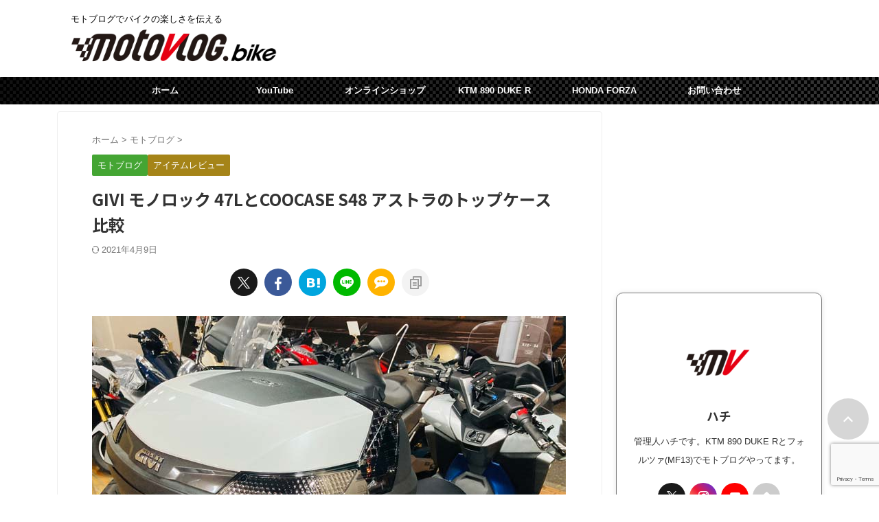

--- FILE ---
content_type: text/html; charset=UTF-8
request_url: https://motovlog.bike/givi/
body_size: 19715
content:

<!DOCTYPE html>
<html lang="ja" class="s-navi-right s-navi-search-overlay ">
<!--<![endif]-->
<head prefix="og: http://ogp.me/ns# fb: http://ogp.me/ns/fb# article: http://ogp.me/ns/article#">
<!-- Global site tag (gtag.js) - Google Analytics -->
<style>img:is([sizes="auto" i], [sizes^="auto," i]) { contain-intrinsic-size: 3000px 1500px }</style><style id='wp-emoji-styles-inline-css' type='text/css'>

	img.wp-smiley, img.emoji {
		display: inline !important;
		border: none !important;
		box-shadow: none !important;
		height: 1em !important;
		width: 1em !important;
		margin: 0 0.07em !important;
		vertical-align: -0.1em !important;
		background: none !important;
		padding: 0 !important;
	}
</style><link rel='stylesheet' id='wp-block-library-css' href='https://motovlog.bike/wp-includes/css/dist/block-library/style.min.css?ver=6.7.1' type='text/css' media='all'/><style id='classic-theme-styles-inline-css' type='text/css'>
/*! This file is auto-generated */
.wp-block-button__link{color:#fff;background-color:#32373c;border-radius:9999px;box-shadow:none;text-decoration:none;padding:calc(.667em + 2px) calc(1.333em + 2px);font-size:1.125em}.wp-block-file__button{background:#32373c;color:#fff;text-decoration:none}
</style><style id='global-styles-inline-css' type='text/css'>
:root{--wp--preset--aspect-ratio--square: 1;--wp--preset--aspect-ratio--4-3: 4/3;--wp--preset--aspect-ratio--3-4: 3/4;--wp--preset--aspect-ratio--3-2: 3/2;--wp--preset--aspect-ratio--2-3: 2/3;--wp--preset--aspect-ratio--16-9: 16/9;--wp--preset--aspect-ratio--9-16: 9/16;--wp--preset--color--black: #000000;--wp--preset--color--cyan-bluish-gray: #abb8c3;--wp--preset--color--white: #ffffff;--wp--preset--color--pale-pink: #f78da7;--wp--preset--color--vivid-red: #cf2e2e;--wp--preset--color--luminous-vivid-orange: #ff6900;--wp--preset--color--luminous-vivid-amber: #fcb900;--wp--preset--color--light-green-cyan: #eefaff;--wp--preset--color--vivid-green-cyan: #00d084;--wp--preset--color--pale-cyan-blue: #8ed1fc;--wp--preset--color--vivid-cyan-blue: #0693e3;--wp--preset--color--vivid-purple: #9b51e0;--wp--preset--color--soft-red: #e92f3d;--wp--preset--color--light-grayish-red: #fdf0f2;--wp--preset--color--vivid-yellow: #ffc107;--wp--preset--color--very-pale-yellow: #fffde7;--wp--preset--color--very-light-gray: #fafafa;--wp--preset--color--very-dark-gray: #313131;--wp--preset--color--original-color-a: #43a047;--wp--preset--color--original-color-b: #795548;--wp--preset--color--original-color-c: #ec407a;--wp--preset--color--original-color-d: #9e9d24;--wp--preset--gradient--vivid-cyan-blue-to-vivid-purple: linear-gradient(135deg,rgba(6,147,227,1) 0%,rgb(155,81,224) 100%);--wp--preset--gradient--light-green-cyan-to-vivid-green-cyan: linear-gradient(135deg,rgb(122,220,180) 0%,rgb(0,208,130) 100%);--wp--preset--gradient--luminous-vivid-amber-to-luminous-vivid-orange: linear-gradient(135deg,rgba(252,185,0,1) 0%,rgba(255,105,0,1) 100%);--wp--preset--gradient--luminous-vivid-orange-to-vivid-red: linear-gradient(135deg,rgba(255,105,0,1) 0%,rgb(207,46,46) 100%);--wp--preset--gradient--very-light-gray-to-cyan-bluish-gray: linear-gradient(135deg,rgb(238,238,238) 0%,rgb(169,184,195) 100%);--wp--preset--gradient--cool-to-warm-spectrum: linear-gradient(135deg,rgb(74,234,220) 0%,rgb(151,120,209) 20%,rgb(207,42,186) 40%,rgb(238,44,130) 60%,rgb(251,105,98) 80%,rgb(254,248,76) 100%);--wp--preset--gradient--blush-light-purple: linear-gradient(135deg,rgb(255,206,236) 0%,rgb(152,150,240) 100%);--wp--preset--gradient--blush-bordeaux: linear-gradient(135deg,rgb(254,205,165) 0%,rgb(254,45,45) 50%,rgb(107,0,62) 100%);--wp--preset--gradient--luminous-dusk: linear-gradient(135deg,rgb(255,203,112) 0%,rgb(199,81,192) 50%,rgb(65,88,208) 100%);--wp--preset--gradient--pale-ocean: linear-gradient(135deg,rgb(255,245,203) 0%,rgb(182,227,212) 50%,rgb(51,167,181) 100%);--wp--preset--gradient--electric-grass: linear-gradient(135deg,rgb(202,248,128) 0%,rgb(113,206,126) 100%);--wp--preset--gradient--midnight: linear-gradient(135deg,rgb(2,3,129) 0%,rgb(40,116,252) 100%);--wp--preset--font-size--small: .8em;--wp--preset--font-size--medium: 20px;--wp--preset--font-size--large: 1.5em;--wp--preset--font-size--x-large: 42px;--wp--preset--font-size--st-regular: 1em;--wp--preset--font-size--huge: 3em;--wp--preset--spacing--20: 0.44rem;--wp--preset--spacing--30: 0.67rem;--wp--preset--spacing--40: 1rem;--wp--preset--spacing--50: 1.5rem;--wp--preset--spacing--60: 2.25rem;--wp--preset--spacing--70: 3.38rem;--wp--preset--spacing--80: 5.06rem;--wp--preset--spacing--af-spacing-ss: 5px;--wp--preset--spacing--af-spacing-s: 10px;--wp--preset--spacing--af-spacing-m: 20px;--wp--preset--spacing--af-spacing-l: 40px;--wp--preset--spacing--af-spacing-ll: 60px;--wp--preset--spacing--af-spacing-xl: 80px;--wp--preset--spacing--af-spacing-xxl: 100px;--wp--preset--shadow--natural: 6px 6px 9px rgba(0, 0, 0, 0.2);--wp--preset--shadow--deep: 12px 12px 50px rgba(0, 0, 0, 0.4);--wp--preset--shadow--sharp: 6px 6px 0px rgba(0, 0, 0, 0.2);--wp--preset--shadow--outlined: 6px 6px 0px -3px rgba(255, 255, 255, 1), 6px 6px rgba(0, 0, 0, 1);--wp--preset--shadow--crisp: 6px 6px 0px rgba(0, 0, 0, 1);}:where(.is-layout-flex){gap: 0.5em;}:where(.is-layout-grid){gap: 0.5em;}body .is-layout-flex{display: flex;}.is-layout-flex{flex-wrap: wrap;align-items: center;}.is-layout-flex > :is(*, div){margin: 0;}body .is-layout-grid{display: grid;}.is-layout-grid > :is(*, div){margin: 0;}:where(.wp-block-columns.is-layout-flex){gap: 2em;}:where(.wp-block-columns.is-layout-grid){gap: 2em;}:where(.wp-block-post-template.is-layout-flex){gap: 1.25em;}:where(.wp-block-post-template.is-layout-grid){gap: 1.25em;}.has-black-color{color: var(--wp--preset--color--black) !important;}.has-cyan-bluish-gray-color{color: var(--wp--preset--color--cyan-bluish-gray) !important;}.has-white-color{color: var(--wp--preset--color--white) !important;}.has-pale-pink-color{color: var(--wp--preset--color--pale-pink) !important;}.has-vivid-red-color{color: var(--wp--preset--color--vivid-red) !important;}.has-luminous-vivid-orange-color{color: var(--wp--preset--color--luminous-vivid-orange) !important;}.has-luminous-vivid-amber-color{color: var(--wp--preset--color--luminous-vivid-amber) !important;}.has-light-green-cyan-color{color: var(--wp--preset--color--light-green-cyan) !important;}.has-vivid-green-cyan-color{color: var(--wp--preset--color--vivid-green-cyan) !important;}.has-pale-cyan-blue-color{color: var(--wp--preset--color--pale-cyan-blue) !important;}.has-vivid-cyan-blue-color{color: var(--wp--preset--color--vivid-cyan-blue) !important;}.has-vivid-purple-color{color: var(--wp--preset--color--vivid-purple) !important;}.has-black-background-color{background-color: var(--wp--preset--color--black) !important;}.has-cyan-bluish-gray-background-color{background-color: var(--wp--preset--color--cyan-bluish-gray) !important;}.has-white-background-color{background-color: var(--wp--preset--color--white) !important;}.has-pale-pink-background-color{background-color: var(--wp--preset--color--pale-pink) !important;}.has-vivid-red-background-color{background-color: var(--wp--preset--color--vivid-red) !important;}.has-luminous-vivid-orange-background-color{background-color: var(--wp--preset--color--luminous-vivid-orange) !important;}.has-luminous-vivid-amber-background-color{background-color: var(--wp--preset--color--luminous-vivid-amber) !important;}.has-light-green-cyan-background-color{background-color: var(--wp--preset--color--light-green-cyan) !important;}.has-vivid-green-cyan-background-color{background-color: var(--wp--preset--color--vivid-green-cyan) !important;}.has-pale-cyan-blue-background-color{background-color: var(--wp--preset--color--pale-cyan-blue) !important;}.has-vivid-cyan-blue-background-color{background-color: var(--wp--preset--color--vivid-cyan-blue) !important;}.has-vivid-purple-background-color{background-color: var(--wp--preset--color--vivid-purple) !important;}.has-black-border-color{border-color: var(--wp--preset--color--black) !important;}.has-cyan-bluish-gray-border-color{border-color: var(--wp--preset--color--cyan-bluish-gray) !important;}.has-white-border-color{border-color: var(--wp--preset--color--white) !important;}.has-pale-pink-border-color{border-color: var(--wp--preset--color--pale-pink) !important;}.has-vivid-red-border-color{border-color: var(--wp--preset--color--vivid-red) !important;}.has-luminous-vivid-orange-border-color{border-color: var(--wp--preset--color--luminous-vivid-orange) !important;}.has-luminous-vivid-amber-border-color{border-color: var(--wp--preset--color--luminous-vivid-amber) !important;}.has-light-green-cyan-border-color{border-color: var(--wp--preset--color--light-green-cyan) !important;}.has-vivid-green-cyan-border-color{border-color: var(--wp--preset--color--vivid-green-cyan) !important;}.has-pale-cyan-blue-border-color{border-color: var(--wp--preset--color--pale-cyan-blue) !important;}.has-vivid-cyan-blue-border-color{border-color: var(--wp--preset--color--vivid-cyan-blue) !important;}.has-vivid-purple-border-color{border-color: var(--wp--preset--color--vivid-purple) !important;}.has-vivid-cyan-blue-to-vivid-purple-gradient-background{background: var(--wp--preset--gradient--vivid-cyan-blue-to-vivid-purple) !important;}.has-light-green-cyan-to-vivid-green-cyan-gradient-background{background: var(--wp--preset--gradient--light-green-cyan-to-vivid-green-cyan) !important;}.has-luminous-vivid-amber-to-luminous-vivid-orange-gradient-background{background: var(--wp--preset--gradient--luminous-vivid-amber-to-luminous-vivid-orange) !important;}.has-luminous-vivid-orange-to-vivid-red-gradient-background{background: var(--wp--preset--gradient--luminous-vivid-orange-to-vivid-red) !important;}.has-very-light-gray-to-cyan-bluish-gray-gradient-background{background: var(--wp--preset--gradient--very-light-gray-to-cyan-bluish-gray) !important;}.has-cool-to-warm-spectrum-gradient-background{background: var(--wp--preset--gradient--cool-to-warm-spectrum) !important;}.has-blush-light-purple-gradient-background{background: var(--wp--preset--gradient--blush-light-purple) !important;}.has-blush-bordeaux-gradient-background{background: var(--wp--preset--gradient--blush-bordeaux) !important;}.has-luminous-dusk-gradient-background{background: var(--wp--preset--gradient--luminous-dusk) !important;}.has-pale-ocean-gradient-background{background: var(--wp--preset--gradient--pale-ocean) !important;}.has-electric-grass-gradient-background{background: var(--wp--preset--gradient--electric-grass) !important;}.has-midnight-gradient-background{background: var(--wp--preset--gradient--midnight) !important;}.has-small-font-size{font-size: var(--wp--preset--font-size--small) !important;}.has-medium-font-size{font-size: var(--wp--preset--font-size--medium) !important;}.has-large-font-size{font-size: var(--wp--preset--font-size--large) !important;}.has-x-large-font-size{font-size: var(--wp--preset--font-size--x-large) !important;}
:where(.wp-block-post-template.is-layout-flex){gap: 1.25em;}:where(.wp-block-post-template.is-layout-grid){gap: 1.25em;}
:where(.wp-block-columns.is-layout-flex){gap: 2em;}:where(.wp-block-columns.is-layout-grid){gap: 2em;}
:root :where(.wp-block-pullquote){font-size: 1.5em;line-height: 1.6;}
</style><link rel='stylesheet' id='contact-form-7-css' href='https://motovlog.bike/wp-content/plugins/contact-form-7/includes/css/styles.css?ver=6.1.4' type='text/css' media='all'/><link rel='stylesheet' id='fvp-frontend-css' href='https://motovlog.bike/wp-content/plugins/featured-video-plus/styles/frontend.css?ver=2.3.3' type='text/css' media='all'/><link rel='stylesheet' id='single_child2-css' href='https://motovlog.bike/wp-content/themes/affinger-jet-child/st-child-kanricss.php' type='text/css' media='all'/><link rel='stylesheet' id='normalize-css' href='https://motovlog.bike/wp-content/themes/affinger/css/normalize.css?ver=1.5.9' type='text/css' media='all'/><link rel='stylesheet' id='st_svg-css' href='https://motovlog.bike/wp-content/themes/affinger/st_svg/style.css?ver=20220117' type='text/css' media='all'/><link rel='stylesheet' id='slick-css' href='https://motovlog.bike/wp-content/themes/affinger/vendor/slick/slick.css?ver=1.8.0' type='text/css' media='all'/><link rel='stylesheet' id='slick-theme-css' href='https://motovlog.bike/wp-content/themes/affinger/vendor/slick/slick-theme.css?ver=1.8.0' type='text/css' media='all'/><link rel='stylesheet' id='fonts-googleapis-notosansjp-css' href='//fonts.googleapis.com/css?family=Noto+Sans+JP%3A400%2C700&#038;display=swap&#038;subset=japanese&#038;ver=6.7.1' type='text/css' media='all'/><link rel='stylesheet' id='fonts-googleapis-roboto400-css' href='//fonts.googleapis.com/css2?family=Roboto%3Awght%40400&#038;display=swap&#038;ver=6.7.1' type='text/css' media='all'/><link rel='stylesheet' id='style-css' href='https://motovlog.bike/wp-content/themes/affinger/style.css?ver=20220117' type='text/css' media='all'/><link rel='stylesheet' id='child-style-css' href='https://motovlog.bike/wp-content/themes/affinger-jet-child/style.css?ver=20220117' type='text/css' media='all'/><link rel='stylesheet' id='single-css' href='https://motovlog.bike/wp-content/themes/affinger/st-rankcss.php' type='text/css' media='all'/><link rel='stylesheet' id='af-custom-fields-frontend-css' href='https://motovlog.bike/wp-content/themes/affinger/af-custom-fields/css/frontend.css?ver=1.0.0' type='text/css' media='all'/><link rel='stylesheet' id='fancybox-css' href='https://motovlog.bike/wp-content/plugins/easy-fancybox/fancybox/1.5.4/jquery.fancybox.min.css?ver=6.7.1' type='text/css' media='screen'/><link rel='stylesheet' id='wp-associate-post-r2-css' href='https://motovlog.bike/wp-content/plugins/wp-associate-post-r2/css/skin-standard.css?ver=5.0.1' type='text/css' media='all'/><link rel='stylesheet' id='enlighterjs-css' href='https://motovlog.bike/wp-content/plugins/enlighter/cache/enlighterjs.min.css?ver=nMOGJIThBmeyxrL' type='text/css' media='all'/><link rel='stylesheet' id='st-themecss-css' href='https://motovlog.bike/wp-content/themes/affinger/st-themecss-loader.php?ver=6.7.1' type='text/css' media='all'/><style id="sccss">/* カスタム CSS をここに入力してください */

/* サイドバータイトル */
#side aside h4.menu_underh2 { /* paddingはこのクラスで指定 */
	padding: 0 0 0 30px;
}
#side aside h4 {
	font-size: 18px;
	line-height: 1.6em;
	font-weight: normal;
	color: #666;
	border-bottom: 1px solid #a5a5a5; /* 下のボーダーライン */
	margin: 20px 0 10px 0;
	position: relative;
}
#side aside h4:before { /* 緑の丸いやつ */
	content: " ";
	width: 20px;
	height: 20px;
	background: #000000;
	border-radius: 50%;
	position: absolute;
	bottom: 6px;
	left: 0;
}
#side aside h4:after { /* 黄色の丸いやつ */
	content: " ";
	width: 10px;
	height: 10px;
	background: #e2200b;
	border: 2px solid #e2200b;
	border-radius: 50%;
	position: absolute;
	bottom: 14px;
	left: 10px;
}

/*--------------------------------
関連記事表示部分
---------------------------------*/

/* タイトル名 */
.kanren.pop-box h5,
#side .kanren.pop-box h5 {
	font-size: 18px;
	font-weight: bold;
	padding: 0px;
	margin-bottom: 10px;
}

.kanren.pop-box dd h5, 
#side .kanren.pop-box dd h5 {
	font-size: 17px;
	font-weight: bold;
	line-height:25px;
	padding: 0px;
	margin-bottom: 5px;
}

.kanren dt {
	float: left;
	width: 100px;
}

.kanren dt img {
	width: 80px; /* デフォルト100px */
}

.kanren dd {
	padding-left: 95px; /* デフォルト115px */
}

.kanren dl {
	margin-bottom: 10px; /* デフォルト20px */
	padding-bottom: 10px; /* デフォルト20px */
	border-bottom-width: 1px;
	border-bottom-style: dotted;
	border-bottom-color: #ccc;
}

.kanren dl p {
	margin-bottom: 0px;
}

.kanren dl:last-child {
	margin-bottom: 20px;
	padding-bottom: 20px;
	border-style: none;
}

/*抜粋文字*/
.kanren:not(.st-cardbox) .clearfix dd p {
	font-size: 13px;
	color: #1a1a1a;
	line-height: 18px;
}

/*関連記事*/
.kanren .clearfix dd h5 a {
	font-size: 18px;
	line-height: 26px;
	color: #000;
	text-decoration: none;
	padding:0;
}

.kanren .clearfix dd h5 a:hover {
	color: #b22222;
}

/*--------------------------------
ヘッダーメニュー6つ以上表示
---------------------------------*/

@media print, screen and (min-width: 960px) {
header .smanone ul.menu {
	display: table;
	table-layout: fixed;
	text-align: center;
	margin: 0 auto;
}
header .smanone ul.menu li {
	display: table-cell;
	float: none;
}
}

/*--------------------------------
h2部分　上部余白
---------------------------------*/

/* 中見出し */
h2:not(.st-css-no2),
.h2modoki{
	background: #f3f3f3;
	color: #1a1a1a;
	font-size: 20px;
	line-height: 27px;
	margin: 40px 0 10px 0;
	padding-top: 10px;
	padding-right: 20px;
	padding-bottom: 10px;
	padding-left: 20px;
	border-top:1px solid #ccc;
	border-bottom:1px solid #ccc;
}</style><script async src="https://www.googletagmanager.com/gtag/js?id=UA-66015949-7" type="text/psajs" data-pagespeed-orig-index="0"></script>
<script type="text/psajs" data-pagespeed-orig-index="1">window.dataLayer=window.dataLayer||[];function gtag(){dataLayer.push(arguments);}gtag('js',new Date());gtag('config','UA-66015949-7');</script>
<meta charset="UTF-8">
<meta name="viewport" content="width=device-width,initial-scale=1.0,user-scalable=no,viewport-fit=cover">
<meta name="format-detection" content="telephone=no">
<meta name="referrer" content="no-referrer-when-downgrade"/>
<link rel="alternate" type="application/rss+xml" title="motoVlog.bike RSS Feed" href="https://motovlog.bike/feed/"/>
<link rel="pingback" href="https://motovlog.bike/xmlrpc.php">
<!--[if lt IE 9]>
		<script src="https://motovlog.bike/wp-content/themes/affinger/js/html5shiv.js"></script>
		<![endif]-->
<meta name='robots' content='max-image-preview:large'/>
<title>GIVI モノロック 47LとCOOCASE S48 アストラのトップケース比較 - motoVlog.bike</title>
<script data-pagespeed-orig-type="text/javascript" type="text/psajs" data-pagespeed-orig-index="2">//<![CDATA[
window._wpemojiSettings={"baseUrl":"https:\/\/s.w.org\/images\/core\/emoji\/15.0.3\/72x72\/","ext":".png","svgUrl":"https:\/\/s.w.org\/images\/core\/emoji\/15.0.3\/svg\/","svgExt":".svg","source":{"concatemoji":"https:\/\/motovlog.bike\/wp-includes\/js\/wp-emoji-release.min.js?ver=6.7.1"}};!function(i,n){var o,s,e;function c(e){try{var t={supportTests:e,timestamp:(new Date).valueOf()};sessionStorage.setItem(o,JSON.stringify(t))}catch(e){}}function p(e,t,n){e.clearRect(0,0,e.canvas.width,e.canvas.height),e.fillText(t,0,0);var t=new Uint32Array(e.getImageData(0,0,e.canvas.width,e.canvas.height).data),r=(e.clearRect(0,0,e.canvas.width,e.canvas.height),e.fillText(n,0,0),new Uint32Array(e.getImageData(0,0,e.canvas.width,e.canvas.height).data));return t.every(function(e,t){return e===r[t]})}function u(e,t,n){switch(t){case"flag":return n(e,"\ud83c\udff3\ufe0f\u200d\u26a7\ufe0f","\ud83c\udff3\ufe0f\u200b\u26a7\ufe0f")?!1:!n(e,"\ud83c\uddfa\ud83c\uddf3","\ud83c\uddfa\u200b\ud83c\uddf3")&&!n(e,"\ud83c\udff4\udb40\udc67\udb40\udc62\udb40\udc65\udb40\udc6e\udb40\udc67\udb40\udc7f","\ud83c\udff4\u200b\udb40\udc67\u200b\udb40\udc62\u200b\udb40\udc65\u200b\udb40\udc6e\u200b\udb40\udc67\u200b\udb40\udc7f");case"emoji":return!n(e,"\ud83d\udc26\u200d\u2b1b","\ud83d\udc26\u200b\u2b1b")}return!1}function f(e,t,n){var r="undefined"!=typeof WorkerGlobalScope&&self instanceof WorkerGlobalScope?new OffscreenCanvas(300,150):i.createElement("canvas"),a=r.getContext("2d",{willReadFrequently:!0}),o=(a.textBaseline="top",a.font="600 32px Arial",{});return e.forEach(function(e){o[e]=t(a,e,n)}),o}function t(e){var t=i.createElement("script");t.src=e,t.defer=!0,i.head.appendChild(t)}"undefined"!=typeof Promise&&(o="wpEmojiSettingsSupports",s=["flag","emoji"],n.supports={everything:!0,everythingExceptFlag:!0},e=new Promise(function(e){i.addEventListener("DOMContentLoaded",e,{once:!0})}),new Promise(function(t){var n=function(){try{var e=JSON.parse(sessionStorage.getItem(o));if("object"==typeof e&&"number"==typeof e.timestamp&&(new Date).valueOf()<e.timestamp+604800&&"object"==typeof e.supportTests)return e.supportTests}catch(e){}return null}();if(!n){if("undefined"!=typeof Worker&&"undefined"!=typeof OffscreenCanvas&&"undefined"!=typeof URL&&URL.createObjectURL&&"undefined"!=typeof Blob)try{var e="postMessage("+f.toString()+"("+[JSON.stringify(s),u.toString(),p.toString()].join(",")+"));",r=new Blob([e],{type:"text/javascript"}),a=new Worker(URL.createObjectURL(r),{name:"wpTestEmojiSupports"});return void(a.onmessage=function(e){c(n=e.data),a.terminate(),t(n)})}catch(e){}c(n=f(s,u,p))}t(n)}).then(function(e){for(var t in e)n.supports[t]=e[t],n.supports.everything=n.supports.everything&&n.supports[t],"flag"!==t&&(n.supports.everythingExceptFlag=n.supports.everythingExceptFlag&&n.supports[t]);n.supports.everythingExceptFlag=n.supports.everythingExceptFlag&&!n.supports.flag,n.DOMReady=!1,n.readyCallback=function(){n.DOMReady=!0}}).then(function(){return e}).then(function(){var e;n.supports.everything||(n.readyCallback(),(e=n.source||{}).concatemoji?t(e.concatemoji):e.wpemoji&&e.twemoji&&(t(e.twemoji),t(e.wpemoji)))}))}((window,document),window._wpemojiSettings);
//]]></script>
<script data-pagespeed-orig-type="text/javascript" src="https://motovlog.bike/wp-includes/js/jquery/jquery.min.js?ver=3.7.1" id="jquery-core-js" type="text/psajs" data-pagespeed-orig-index="3"></script>
<script data-pagespeed-orig-type="text/javascript" src="https://motovlog.bike/wp-includes/js/jquery/jquery-migrate.min.js?ver=3.4.1" id="jquery-migrate-js" type="text/psajs" data-pagespeed-orig-index="4"></script>
<script data-pagespeed-orig-type="text/javascript" src="https://motovlog.bike/wp-content/plugins/featured-video-plus/js/jquery.fitvids.min.js?ver=master-2015-08" id="jquery.fitvids-js" type="text/psajs" data-pagespeed-orig-index="5"></script>
<script data-pagespeed-orig-type="text/javascript" id="fvp-frontend-js-extra" type="text/psajs" data-pagespeed-orig-index="6">//<![CDATA[
var fvpdata={"ajaxurl":"https:\/\/motovlog.bike\/wp-admin\/admin-ajax.php","nonce":"85980d90cb","fitvids":"1","dynamic":"","overlay":"","opacity":"0.75","color":"b","width":"640"};
//]]></script>
<script data-pagespeed-orig-type="text/javascript" src="https://motovlog.bike/wp-content/plugins/featured-video-plus/js/frontend.min.js?ver=2.3.3" id="fvp-frontend-js" type="text/psajs" data-pagespeed-orig-index="7"></script>
<link rel="https://api.w.org/" href="https://motovlog.bike/wp-json/"/><link rel="alternate" title="JSON" type="application/json" href="https://motovlog.bike/wp-json/wp/v2/posts/1630"/><link rel='shortlink' href='https://motovlog.bike/?p=1630'/>
<link rel="alternate" title="oEmbed (JSON)" type="application/json+oembed" href="https://motovlog.bike/wp-json/oembed/1.0/embed?url=https%3A%2F%2Fmotovlog.bike%2Fgivi%2F"/>
<link rel="alternate" title="oEmbed (XML)" type="text/xml+oembed" href="https://motovlog.bike/wp-json/oembed/1.0/embed?url=https%3A%2F%2Fmotovlog.bike%2Fgivi%2F&#038;format=xml"/>
<meta name="robots" content="index, follow"/>
<meta name="description" content="GIVI モノロックケース 47LとCOOCASE(クーケース) 48Lを比較してみました。">
<link rel="amphtml" href="https://motovlog.bike/givi/amp/">
<link rel="alternate" media="only screen and (max-width: 599px)" href="https://motovlog.bike/givi/amp/">
<meta name="thumbnail" content="https://motovlog.bike/wp-content/uploads/2021/02/motovlog-196.jpg">
<meta name="google-site-verification" content="n6P3wrvJ6Tx1egeKkg2PDM1fWFfBdyuNz0E6RTAmC4s"/>
<!-- Google tag (gtag.js) -->
<script async src="https://www.googletagmanager.com/gtag/js?id=G-E2XVFHCXEP" type="text/psajs" data-pagespeed-orig-index="8"></script>
<script type="text/psajs" data-pagespeed-orig-index="9">window.dataLayer=window.dataLayer||[];function gtag(){dataLayer.push(arguments);}gtag('js',new Date());gtag('config','G-E2XVFHCXEP');</script>
<link rel="canonical" href="https://motovlog.bike/givi/"/>
<script data-pagespeed-orig-type="text/javascript" type="text/psajs" data-pagespeed-orig-index="10">var ajaxurl='https://motovlog.bike/wp-admin/admin-ajax.php';</script>
<!-- OGP -->
<meta property="og:type" content="article">
<meta property="og:title" content="GIVI モノロック 47LとCOOCASE S48 アストラのトップケース比較">
<meta property="og:url" content="https://motovlog.bike/givi/">
<meta property="og:description" content="GIVI モノロックケース 47LとCOOCASE(クーケース) 48Lを比較してみました。">
<meta property="og:site_name" content="motoVlog.bike">
<meta property="og:image" content="https://motovlog.bike/wp-content/uploads/2021/02/motovlog-196.jpg">
<meta property="article:published_time" content="2021-02-12T18:00:19+09:00"/>
<meta property="article:author" content="ハチ"/>
<meta name="twitter:site" content="@motoguilds">
<meta name="twitter:card" content="summary_large_image">
<meta name="twitter:title" content="GIVI モノロック 47LとCOOCASE S48 アストラのトップケース比較">
<meta name="twitter:description" content="GIVI モノロックケース 47LとCOOCASE(クーケース) 48Lを比較してみました。">
<meta name="twitter:image" content="https://motovlog.bike/wp-content/uploads/2021/02/motovlog-196.jpg">
<!-- /OGP -->
<script type="text/psajs" data-pagespeed-orig-index="11">(function(window,document,$,undefined){'use strict';var SlideBox=(function(){function SlideBox($element){this._$element=$element;}SlideBox.prototype.$content=function(){return this._$element.find('[data-st-slidebox-content]');};SlideBox.prototype.$toggle=function(){return this._$element.find('[data-st-slidebox-toggle]');};SlideBox.prototype.$icon=function(){return this._$element.find('[data-st-slidebox-icon]');};SlideBox.prototype.$text=function(){return this._$element.find('[data-st-slidebox-text]');};SlideBox.prototype.is_expanded=function(){return!!(this._$element.filter('[data-st-slidebox-expanded="true"]').length);};SlideBox.prototype.expand=function(){var self=this;this.$content().slideDown().promise().then(function(){var $icon=self.$icon();var $text=self.$text();$icon.removeClass($icon.attr('data-st-slidebox-icon-collapsed')).addClass($icon.attr('data-st-slidebox-icon-expanded'))
$text.text($text.attr('data-st-slidebox-text-expanded'))
self._$element.removeClass('is-collapsed').addClass('is-expanded');self._$element.attr('data-st-slidebox-expanded','true');});};SlideBox.prototype.collapse=function(){var self=this;this.$content().slideUp().promise().then(function(){var $icon=self.$icon();var $text=self.$text();$icon.removeClass($icon.attr('data-st-slidebox-icon-expanded')).addClass($icon.attr('data-st-slidebox-icon-collapsed'))
$text.text($text.attr('data-st-slidebox-text-collapsed'))
self._$element.removeClass('is-expanded').addClass('is-collapsed');self._$element.attr('data-st-slidebox-expanded','false');});};SlideBox.prototype.toggle=function(){if(this.is_expanded()){this.collapse();}else{this.expand();}};SlideBox.prototype.add_event_listeners=function(){var self=this;this.$toggle().on('click',function(event){self.toggle();});};SlideBox.prototype.initialize=function(){this.add_event_listeners();};return SlideBox;}());function on_ready(){var slideBoxes=[];$('[data-st-slidebox]').each(function(){var $element=$(this);var slideBox=new SlideBox($element);slideBoxes.push(slideBox);slideBox.initialize();});return slideBoxes;}$(on_ready);}(window,window.document,jQuery));</script>
<script type="text/psajs" data-pagespeed-orig-index="12">(function(window,document,$,undefined){'use strict';$(function(){$('.post h2:not([class^="is-style-st-heading-custom-"]):not([class*=" is-style-st-heading-custom-"]):not(.st-css-no2) , .h2modoki').wrapInner('<span class="st-dash-design"></span>');})}(window,window.document,jQuery));</script>
<script type="text/psajs" data-pagespeed-orig-index="13">(function(window,document,$,undefined){'use strict';$(function(){$('#st-tab-menu li').on('click',function(){if($(this).not('active')){$(this).addClass('active').siblings('li').removeClass('active');var index=$('#st-tab-menu li').index(this);$('#st-tab-menu + #st-tab-box div').eq(index).addClass('active').siblings('div').removeClass('active');}});});}(window,window.document,jQuery));</script>
<script type="text/psajs" data-pagespeed-orig-index="14">(function(window,document,$,undefined){'use strict';$(function(){$("#toc_container:not(:has(ul ul))").addClass("only-toc");$(".st-ac-box ul:has(.cat-item)").each(function(){$(this).addClass("st-ac-cat");});});}(window,window.document,jQuery));</script>
<script type="text/psajs" data-pagespeed-orig-index="15">(function(window,document,$,undefined){'use strict';$(function(){$('.st-star').parent('.rankh4').css('padding-bottom','5px');});}(window,window.document,jQuery));</script>
<script type="text/psajs" data-pagespeed-orig-index="16">(function(window,document,$,undefined){'use strict';$(function(){$('.is-style-st-paragraph-kaiwa').wrapInner('<span class="st-paragraph-kaiwa-text">');});}(window,window.document,jQuery));</script>
<script type="text/psajs" data-pagespeed-orig-index="17">(function(window,document,$,undefined){'use strict';$(function(){$('.is-style-st-paragraph-kaiwa-b').wrapInner('<span class="st-paragraph-kaiwa-text">');});}(window,window.document,jQuery));</script>
<script type="text/psajs" data-pagespeed-orig-index="18">(function(window,document,$,undefined){'use strict';$(function(){$('[class^="is-style-st-paragraph-"],[class*=" is-style-st-paragraph-"]').wrapInner('<span class="st-noflex"></span>');});}(window,window.document,jQuery));</script>
</head>
<body ontouchstart="" class="post-template-default single single-post postid-1630 single-format-standard st-af-ex single-cat-1 single-cat-19 not-front-page"><noscript><meta HTTP-EQUIV="refresh" content="0;url='https://motovlog.bike/givi/?PageSpeed=noscript'" /><style><!--table,div,span,font,p{display:none} --></style><div style="display:block">Please click <a href="https://motovlog.bike/givi/?PageSpeed=noscript">here</a> if you are not redirected within a few seconds.</div></noscript>	<div id="st-ami">
<div id="wrapper" class="" ontouchstart="">
<div id="wrapper-in">
<header id="">
<div id="header-full">
<div id="headbox-bg-fixed">
<div id="headbox-bg">
<div id="headbox">
<nav id="s-navi" class="pcnone" data-st-nav data-st-nav-type="normal">
<dl class="acordion is-active" data-st-nav-primary>
<dt class="trigger">
<p class="acordion_button"><span class="op op-menu has-text"><i class="st-fa st-svg-menu"></i></span></p>
<div id="st-mobile-logo"></div>
<!-- 追加メニュー -->
<!-- 追加メニュー2 -->
</dt>
<dd class="acordion_tree">
<div class="acordion_tree_content">
<div class="menu-%e3%83%98%e3%83%83%e3%83%80%e3%83%bc-container"><ul id="menu-%e3%83%98%e3%83%83%e3%83%80%e3%83%bc" class="menu"><li id="menu-item-39" class="menu-item menu-item-type-custom menu-item-object-custom menu-item-home menu-item-39"><a href="https://motovlog.bike"><span class="menu-item-label">ホーム</span></a></li>
<li id="menu-item-139" class="menu-item menu-item-type-custom menu-item-object-custom menu-item-139"><a target="_blank" href="https://www.youtube.com/c/motoGuild"><span class="menu-item-label">YouTube</span></a></li>
<li id="menu-item-1649" class="menu-item menu-item-type-custom menu-item-object-custom menu-item-1649"><a target="_blank" href="https://motoguild.booth.pm/"><span class="menu-item-label">オンラインショップ</span></a></li>
<li id="menu-item-1673" class="menu-item menu-item-type-custom menu-item-object-custom menu-item-1673"><a href="https://motovlog.bike/ktm-890duke-r/"><span class="menu-item-label">KTM 890 DUKE R</span></a></li>
<li id="menu-item-478" class="menu-item menu-item-type-post_type menu-item-object-post menu-item-478"><a href="https://motovlog.bike/forza-mf13/"><span class="menu-item-label">HONDA FORZA</span></a></li>
<li id="menu-item-40" class="menu-item menu-item-type-post_type menu-item-object-page menu-item-40"><a href="https://motovlog.bike/contact-us/"><span class="menu-item-label">お問い合わせ</span></a></li>
</ul></div>
<div class="clear"></div>
</div>
</dd>
</dl>
</nav>
<div id="header-l">
<div id="st-text-logo">
<!-- キャプション -->
<p class="descr sitenametop">
モトブログでバイクの楽しさを伝える </p>
<!-- ロゴ又はブログ名 -->
<p class="sitename"><a href="https://motovlog.bike/">
<img class="sitename-bottom" src="https://motovlog.bike/wp-content/uploads/2018/07/motovlog-logo.png" width="385" height="65" alt="motoVlog.bike"> </a></p>
<!-- ロゴ又はブログ名ここまで -->
</div>
</div><!-- /#header-l -->
<div id="header-r" class="smanone">
</div><!-- /#header-r -->
</div><!-- /#headbox -->
</div><!-- /#headbox-bg clearfix -->
</div><!-- /#headbox-bg-fixed -->
<div id="gazou-wide">
<div id="st-menubox">
<div id="st-menuwide">
<div id="st-menuwide-fixed">
<nav class="smanone clearfix"><ul id="menu-%e3%83%98%e3%83%83%e3%83%80%e3%83%bc-1" class="menu"><li class="menu-item menu-item-type-custom menu-item-object-custom menu-item-home menu-item-39"><a href="https://motovlog.bike">ホーム</a></li>
<li class="menu-item menu-item-type-custom menu-item-object-custom menu-item-139"><a target="_blank" href="https://www.youtube.com/c/motoGuild">YouTube</a></li>
<li class="menu-item menu-item-type-custom menu-item-object-custom menu-item-1649"><a target="_blank" href="https://motoguild.booth.pm/">オンラインショップ</a></li>
<li class="menu-item menu-item-type-custom menu-item-object-custom menu-item-1673"><a href="https://motovlog.bike/ktm-890duke-r/">KTM 890 DUKE R</a></li>
<li class="menu-item menu-item-type-post_type menu-item-object-post menu-item-478"><a href="https://motovlog.bike/forza-mf13/">HONDA FORZA</a></li>
<li class="menu-item menu-item-type-post_type menu-item-object-page menu-item-40"><a href="https://motovlog.bike/contact-us/">お問い合わせ</a></li>
</ul></nav>	</div>
</div>
</div>
<div id="st-headerbox">
<div id="st-header">
</div>
</div>
</div>
</div><!-- #header-full -->
</header>
<div id="content-w">
<div id="st-header-post-under-box" class="st-header-post-no-data " style="">
<div class="st-dark-cover">
</div>
</div>
<div id="content" class="clearfix">
<div id="contentInner">
<main>
<article>
<div id="post-1630" class="st-post post-1630 post type-post status-publish format-standard has-post-thumbnail hentry category-00_motovlog category-49_item-review tag-youtube tag-forza tag-motorcycle-supplies">
<!--ぱんくず -->
<div id="breadcrumb">
<ol itemscope itemtype="http://schema.org/BreadcrumbList">
<li itemprop="itemListElement" itemscope itemtype="http://schema.org/ListItem">
<a href="https://motovlog.bike" itemprop="item">
<span itemprop="name">ホーム</span>
</a>
&gt;
<meta itemprop="position" content="1"/>
</li>
<li itemprop="itemListElement" itemscope itemtype="http://schema.org/ListItem">
<a href="https://motovlog.bike/category/00_motovlog/" itemprop="item">
<span itemprop="name">モトブログ</span>
</a>
&gt;
<meta itemprop="position" content="2"/>
</li>
</ol>
</div>
<!--/ ぱんくず -->
<!--ループ開始 -->
<p class="st-catgroup">
<a href="https://motovlog.bike/category/00_motovlog/" title="View all posts in モトブログ" rel="category tag"><span class="catname st-catid1">モトブログ</span></a> <a href="https://motovlog.bike/category/49_item-review/" title="View all posts in アイテムレビュー" rel="category tag"><span class="catname st-catid19">アイテムレビュー</span></a>	</p>
<h1 class="entry-title">GIVI モノロック 47LとCOOCASE S48 アストラのトップケース比較</h1>
<div class="blogbox ">
<p><span class="kdate ">
<i class="st-fa st-svg-refresh"></i><time class="updated" datetime="2021-04-09T00:33:44+0900">2021年4月9日</time>
</span>
</p>
</div>
<div class="st-sns-top">
<div class="sns st-sns-singular">
<ul class="clearfix">
<!--ツイートボタン-->
<li class="twitter">
<a rel="nofollow" onclick="window.open('//twitter.com/intent/tweet?url=https%3A%2F%2Fmotovlog.bike%2Fgivi%2F&hashtags=モトギルド&text=GIVI%20%E3%83%A2%E3%83%8E%E3%83%AD%E3%83%83%E3%82%AF%2047L%E3%81%A8COOCASE%20S48%20%E3%82%A2%E3%82%B9%E3%83%88%E3%83%A9%E3%81%AE%E3%83%88%E3%83%83%E3%83%97%E3%82%B1%E3%83%BC%E3%82%B9%E6%AF%94%E8%BC%83&via=motoguilds&tw_p=tweetbutton', '', 'width=500,height=450'); return false;" title="twitter"><i class="st-fa st-svg-twitter"></i><span class="snstext smanone">Post</span><span class="snstext pcnone">Twitter</span></a>
</li>
<!--シェアボタン-->
<li class="facebook">
<a href="//www.facebook.com/sharer.php?src=bm&u=https%3A%2F%2Fmotovlog.bike%2Fgivi%2F&t=GIVI%20%E3%83%A2%E3%83%8E%E3%83%AD%E3%83%83%E3%82%AF%2047L%E3%81%A8COOCASE%20S48%20%E3%82%A2%E3%82%B9%E3%83%88%E3%83%A9%E3%81%AE%E3%83%88%E3%83%83%E3%83%97%E3%82%B1%E3%83%BC%E3%82%B9%E6%AF%94%E8%BC%83" target="_blank" rel="nofollow noopener" title="facebook"><i class="st-fa st-svg-facebook"></i><span class="snstext smanone">Share</span>
<span class="snstext pcnone">Share</span></a>
</li>
<!--はてブボタン-->
<li class="hatebu">
<a href="//b.hatena.ne.jp/entry/https://motovlog.bike/givi/" class="hatena-bookmark-button" data-hatena-bookmark-layout="simple" title="GIVI モノロック 47LとCOOCASE S48 アストラのトップケース比較" rel="nofollow" title="hatenabookmark"><i class="st-fa st-svg-hateb"></i><span class="snstext smanone">Hatena</span>
<span class="snstext pcnone">Hatena</span></a><script data-pagespeed-orig-type="text/javascript" src="//b.st-hatena.com/js/bookmark_button.js" charset="utf-8" async="async" type="text/psajs" data-pagespeed-orig-index="19"></script>
</li>
<!--LINEボタン-->
<li class="line">
<a href="//line.me/R/msg/text/?GIVI%20%E3%83%A2%E3%83%8E%E3%83%AD%E3%83%83%E3%82%AF%2047L%E3%81%A8COOCASE%20S48%20%E3%82%A2%E3%82%B9%E3%83%88%E3%83%A9%E3%81%AE%E3%83%88%E3%83%83%E3%83%97%E3%82%B1%E3%83%BC%E3%82%B9%E6%AF%94%E8%BC%83%0Ahttps%3A%2F%2Fmotovlog.bike%2Fgivi%2F" target="_blank" rel="nofollow noopener" title="line"><i class="st-fa st-svg-line" aria-hidden="true"></i><span class="snstext">LINE</span></a>
</li>
<!--コメントリンクボタン-->
<li class="sns-comment">
<a href="#comments" title="comment"><i class="st-fa st-svg-commenting" aria-hidden="true"></i><span class="snstext">コメント</span></a>
</li>
<!--URLコピーボタン-->
<li class="share-copy">
<a href="#" rel="nofollow" data-st-copy-text="GIVI モノロック 47LとCOOCASE S48 アストラのトップケース比較 / https://motovlog.bike/givi/" title="urlcopy"><i class="st-fa st-svg-clipboard"></i><span class="snstext">URLコピー</span></a>
</li>
</ul>
</div>
</div>
<div class="mainbox">
<div id="nocopy"><!-- コピー禁止エリアここから -->
<div class=" st-eyecatch-under">
<img width="690" height="450" src="https://motovlog.bike/wp-content/uploads/2021/02/motovlog-196.jpg" class="attachment-full size-full wp-post-image" alt="" decoding="async" fetchpriority="high" srcset="https://motovlog.bike/wp-content/uploads/2021/02/motovlog-196.jpg 690w, https://motovlog.bike/wp-content/uploads/2021/02/motovlog-196-670x437.jpg 670w" sizes="(max-width: 690px) 100vw, 690px"/>
</div>
<div class="entry-content">
<p>フォルツァ(MF13)のリアボックスですが、今まで使っていた【COOCASE(クーケース) 48L】から【<strong>GIVI モノロックケース 47L</strong>】に替えたので、COOCASE(クーケース)と<strong>GIVI モノロックケース</strong>の比較をしてみました。</p>
<h2>【動画】GIVI モノロックケース 47LとCOOCASE アストラ 48Lの比較</h2>
<div class="st-youtube"><a href="//www.youtube.com/watch?v=YinhHPrixhI" rel="nofollow"><i class="st-fa st-svg-youtube-play"></i><img decoding="async" src="https://img.youtube.com/vi/YinhHPrixhI/maxresdefault.jpg" alt="" width="100%" height="auto"/></a></div>
<p></p>
</div>
</div><!-- コピー禁止エリアここまで -->
<div class="adbox">
<p class="st-widgets-title">Googleアドセンス：336px</p><div class="textwidget custom-html-widget"><script async src="//pagead2.googlesyndication.com/pagead/js/adsbygoogle.js" type="text/psajs" data-pagespeed-orig-index="20"></script>
<!-- 336x280 -->
<ins class="adsbygoogle" style="display:inline-block;width:336px;height:280px" data-ad-client="ca-pub-1836221681719133" data-ad-slot="7220501602"></ins>
<script type="text/psajs" data-pagespeed-orig-index="21">(adsbygoogle=window.adsbygoogle||[]).push({});</script></div>
<div style="padding-top:10px;">
<p class="st-widgets-title">Googleアドセンス：336px</p><div class="textwidget custom-html-widget"><script async src="//pagead2.googlesyndication.com/pagead/js/adsbygoogle.js" type="text/psajs" data-pagespeed-orig-index="22"></script>
<!-- 336x280 -->
<ins class="adsbygoogle" style="display:inline-block;width:336px;height:280px" data-ad-client="ca-pub-1836221681719133" data-ad-slot="7220501602"></ins>
<script type="text/psajs" data-pagespeed-orig-index="23">(adsbygoogle=window.adsbygoogle||[]).push({});</script></div>
</div>
</div>
</div><!-- .mainboxここまで -->
<div class="sns st-sns-singular">
<ul class="clearfix">
<!--ツイートボタン-->
<li class="twitter">
<a rel="nofollow" onclick="window.open('//twitter.com/intent/tweet?url=https%3A%2F%2Fmotovlog.bike%2Fgivi%2F&hashtags=モトギルド&text=GIVI%20%E3%83%A2%E3%83%8E%E3%83%AD%E3%83%83%E3%82%AF%2047L%E3%81%A8COOCASE%20S48%20%E3%82%A2%E3%82%B9%E3%83%88%E3%83%A9%E3%81%AE%E3%83%88%E3%83%83%E3%83%97%E3%82%B1%E3%83%BC%E3%82%B9%E6%AF%94%E8%BC%83&via=motoguilds&tw_p=tweetbutton', '', 'width=500,height=450'); return false;" title="twitter"><i class="st-fa st-svg-twitter"></i><span class="snstext smanone">Post</span><span class="snstext pcnone">Twitter</span></a>
</li>
<!--シェアボタン-->
<li class="facebook">
<a href="//www.facebook.com/sharer.php?src=bm&u=https%3A%2F%2Fmotovlog.bike%2Fgivi%2F&t=GIVI%20%E3%83%A2%E3%83%8E%E3%83%AD%E3%83%83%E3%82%AF%2047L%E3%81%A8COOCASE%20S48%20%E3%82%A2%E3%82%B9%E3%83%88%E3%83%A9%E3%81%AE%E3%83%88%E3%83%83%E3%83%97%E3%82%B1%E3%83%BC%E3%82%B9%E6%AF%94%E8%BC%83" target="_blank" rel="nofollow noopener" title="facebook"><i class="st-fa st-svg-facebook"></i><span class="snstext smanone">Share</span>
<span class="snstext pcnone">Share</span></a>
</li>
<!--はてブボタン-->
<li class="hatebu">
<a href="//b.hatena.ne.jp/entry/https://motovlog.bike/givi/" class="hatena-bookmark-button" data-hatena-bookmark-layout="simple" title="GIVI モノロック 47LとCOOCASE S48 アストラのトップケース比較" rel="nofollow" title="hatenabookmark"><i class="st-fa st-svg-hateb"></i><span class="snstext smanone">Hatena</span>
<span class="snstext pcnone">Hatena</span></a><script data-pagespeed-orig-type="text/javascript" src="//b.st-hatena.com/js/bookmark_button.js" charset="utf-8" async="async" type="text/psajs" data-pagespeed-orig-index="24"></script>
</li>
<!--LINEボタン-->
<li class="line">
<a href="//line.me/R/msg/text/?GIVI%20%E3%83%A2%E3%83%8E%E3%83%AD%E3%83%83%E3%82%AF%2047L%E3%81%A8COOCASE%20S48%20%E3%82%A2%E3%82%B9%E3%83%88%E3%83%A9%E3%81%AE%E3%83%88%E3%83%83%E3%83%97%E3%82%B1%E3%83%BC%E3%82%B9%E6%AF%94%E8%BC%83%0Ahttps%3A%2F%2Fmotovlog.bike%2Fgivi%2F" target="_blank" rel="nofollow noopener" title="line"><i class="st-fa st-svg-line" aria-hidden="true"></i><span class="snstext">LINE</span></a>
</li>
<!--コメントリンクボタン-->
<li class="sns-comment">
<a href="#comments" title="comment"><i class="st-fa st-svg-commenting" aria-hidden="true"></i><span class="snstext">コメント</span></a>
</li>
<!--URLコピーボタン-->
<li class="share-copy">
<a href="#" rel="nofollow" data-st-copy-text="GIVI モノロック 47LとCOOCASE S48 アストラのトップケース比較 / https://motovlog.bike/givi/" title="urlcopy"><i class="st-fa st-svg-clipboard"></i><span class="snstext">URLコピー</span></a>
</li>
</ul>
</div>
<div class="st-author-box">
<ul id="st-tab-menu">
<li class="active"><i class="st-fa st-svg-user st-css-no" aria-hidden="true"></i>この記事を書いた人</li>
<li><i class="st-fa st-svg-file-text" aria-hidden="true"></i>最新記事</li>
</ul>
<div id="st-tab-box" class="clearfix">
<div class="active">
<dl>
<dt>
<a rel="nofollow" href="https://motovlog.bike/author/hattori/">
<img alt='アバター画像' src='https://motovlog.bike/wp-content/uploads/2018/07/hachi_avatar_1532773420-80x80.png' srcset='https://motovlog.bike/wp-content/uploads/2018/07/hachi_avatar_1532773420-160x160.png 2x' class='avatar avatar-80 photo' height='80' width='80' decoding='async'/>	</a>
</dt>
<dd>
<p class="st-author-nickname">ハチ</p>
<p class="st-author-description">管理人ハチです。KTM 890 DUKE Rとフォルツァ(MF13)でモトブログやってます。</p>
<p class="st-author-sns">
<a rel="nofollow" class="st-author-twitter" href="https://twitter.com/motoguilds" title="twitter"><i class="st-fa st-svg-twitter" aria-hidden="true"></i></a>
<a rel="nofollow" class="st-author-instagram" href="https://www.instagram.com/motoguilds/" title="instagram"><i class="st-fa st-svg-instagram" aria-hidden="true"></i></a>
<a rel="nofollow" class="st-author-youtube" href="https://www.youtube.com/c/motoGuild" title="youtube"><i class="st-fa st-svg-youtube-play" aria-hidden="true"></i></a>
<a rel="nofollow" class="st-author-homepage" href="https://motovlog.bike" title="home"><i class="st-fa st-svg-home" aria-hidden="true"></i></a>
</p>
</dd>
</dl>
</div>
<div>
<p class="st-author-date">2024/09/22</p><p class="st-author-post"><a href="https://motovlog.bike/summer-vacation-2024/">ハチの夏休み！箱根湯本に行こう！</a></p>
<p class="st-author-date">2023/11/12</p><p class="st-author-post"><a href="https://motovlog.bike/djiosmoaction4-test/">DJI OSMO ACTION 4で街中の撮影テストをしてみる</a></p>
<p class="st-author-date">2023/11/04</p><p class="st-author-post"><a href="https://motovlog.bike/djiosmoaction4-mic/">DJI OSMO ACTION 4で外部マイクを使うときの注意点</a></p>
<p class="st-author-archive"><a rel="nofollow" href="https://motovlog.bike/author/hattori/"><i class="st-fa st-svg-angle-double-right" aria-hidden="true"></i>ハチの記事をもっと見る</a></p>
</div>
</div>
</div>
<p class="tagst">
<i class="st-fa st-svg-folder-open-o" aria-hidden="true"></i>-<a href="https://motovlog.bike/category/00_motovlog/" rel="category tag">モトブログ</a>, <a href="https://motovlog.bike/category/49_item-review/" rel="category tag">アイテムレビュー</a><br/>
<i class="st-fa st-svg-tags"></i>-<a href="https://motovlog.bike/tag/youtube/" rel="tag">YouTube</a>, <a href="https://motovlog.bike/tag/forza/" rel="tag">フォルツァ</a>, <a href="https://motovlog.bike/tag/motorcycle-supplies/" rel="tag">バイク用品</a>	</p>
<aside>
<p class="author" style="display:none;"><a href="https://motovlog.bike/author/hattori/" title="ハチ" class="vcard author"><span class="fn">author</span></a></p>
<!--ループ終了-->
<hr class="hrcss">
<div id="comments">
<div id="respond" class="comment-respond">
<h3 id="reply-title" class="comment-reply-title">comment <small><a rel="nofollow" id="cancel-comment-reply-link" href="/givi/#respond" style="display:none;">コメントをキャンセル</a></small></h3><form action="https://motovlog.bike/wp-comments-post.php" method="post" id="commentform" class="comment-form"><p class="comment-notes"><span id="email-notes">メールアドレスが公開されることはありません。</span> <span class="required-field-message"><span class="required">※</span> が付いている欄は必須項目です</span></p><p class="comment-form-comment"><label for="comment">コメント <span class="required">※</span></label> <textarea id="comment" name="comment" cols="45" rows="8" maxlength="65525" required="required"></textarea></p><p class="comment-form-author"><label for="author">名前</label> <input id="author" name="author" type="text" value="" size="30" maxlength="245" autocomplete="name"/></p>
<p class="comment-form-email"><label for="email">メール</label> <input id="email" name="email" type="text" value="" size="30" maxlength="100" aria-describedby="email-notes" autocomplete="email"/></p>
<p class="comment-form-url"><label for="url">サイト</label> <input id="url" name="url" type="text" value="" size="30" maxlength="200" autocomplete="url"/></p>
<p class="comment-form-cookies-consent"><input id="wp-comment-cookies-consent" name="wp-comment-cookies-consent" type="checkbox" value="yes"/> <label for="wp-comment-cookies-consent">次回のコメントで使用するためブラウザーに自分の名前、メールアドレス、サイトを保存する。</label></p>
<p class="form-submit"><input name="submit" type="submit" id="submit" class="submit" value="送信"/> <input type='hidden' name='comment_post_ID' value='1630' id='comment_post_ID'/>
<input type='hidden' name='comment_parent' id='comment_parent' value='0'/>
</p></form>	</div><!-- #respond -->
</div>
<!-- END singer -->
<!--関連記事-->
<h4 class="point"><span class="point-in">あなたにオススメの関連記事</span></h4>
<div id="st-magazine" class="clearfix st-magazine-k">
<div class="kanren st-wp-viewbox" data-st-load-more-content data-st-load-more-id="410cd5e8-9d46-4ab7-a8d6-6d85fbf095b3">
<div class="st-top-box">
<dl class="clearfix heightLine">
<dt style="position:relative;overflow:hidden;"><a href="https://motovlog.bike/bcom-setup/">
<img width="690" height="450" src="https://motovlog.bike/wp-content/uploads/2020/10/motovlog-176.jpg" class="attachment-full size-full wp-post-image" alt="" decoding="async" srcset="https://motovlog.bike/wp-content/uploads/2020/10/motovlog-176.jpg 690w, https://motovlog.bike/wp-content/uploads/2020/10/motovlog-176-670x437.jpg 670w" sizes="(max-width: 690px) 100vw, 690px"/>
</a></dt>
<dd>
<h5 class="kanren-t">
<a href="https://motovlog.bike/bcom-setup/">
AraiヘルメットRX-7Xへのインカム取付方法【B+COM SB6X】	</a>
</h5>
</dd>
</dl>
</div>
<div class="st-top-box">
<dl class="clearfix heightLine">
<dt style="position:relative;overflow:hidden;"><a href="https://motovlog.bike/sendai-touring-2/">
<img width="690" height="450" src="https://motovlog.bike/wp-content/uploads/2018/09/motovlog-026.jpg" class="attachment-full size-full wp-post-image" alt="" decoding="async" srcset="https://motovlog.bike/wp-content/uploads/2018/09/motovlog-026.jpg 690w, https://motovlog.bike/wp-content/uploads/2018/09/motovlog-026-670x437.jpg 670w" sizes="(max-width: 690px) 100vw, 690px"/>
</a></dt>
<dd>
<h5 class="kanren-t">
<a href="https://motovlog.bike/sendai-touring-2/">
雨天で撮影できないので仙台観光に行ってきた	</a>
</h5>
</dd>
</dl>
</div>
<div class="st-top-box st-magazine-infeed">
<dl class="heightLine">
<p class="st-widgets-title">インフィード</p><div class="textwidget custom-html-widget"><script async src="//pagead2.googlesyndication.com/pagead/js/adsbygoogle.js" type="text/psajs" data-pagespeed-orig-index="25"></script>
<ins class="adsbygoogle" style="display:block" data-ad-format="fluid" data-ad-layout-key="-6t+ed+2i-1n-4w" data-ad-client="ca-pub-1836221681719133" data-ad-slot="2418523553"></ins>
<script type="text/psajs" data-pagespeed-orig-index="26">(adsbygoogle=window.adsbygoogle||[]).push({});</script></div>	</dl>
</div>
<div class="st-top-box">
<dl class="clearfix heightLine">
<dt style="position:relative;overflow:hidden;"><a href="https://motovlog.bike/dice-touring-unpublished-1/">
<img width="690" height="450" src="https://motovlog.bike/wp-content/uploads/2019/02/motovlog-072.jpg" class="attachment-full size-full wp-post-image" alt="" decoding="async" srcset="https://motovlog.bike/wp-content/uploads/2019/02/motovlog-072.jpg 690w, https://motovlog.bike/wp-content/uploads/2019/02/motovlog-072-670x437.jpg 670w" sizes="(max-width: 690px) 100vw, 690px"/>
</a></dt>
<dd>
<h5 class="kanren-t">
<a href="https://motovlog.bike/dice-touring-unpublished-1/">
サイコロツーリング未公開映像：Cafe Joren編	</a>
</h5>
</dd>
</dl>
</div>
<div class="st-top-box">
<dl class="clearfix heightLine">
<dt style="position:relative;overflow:hidden;"><a href="https://motovlog.bike/riding-grove/">
<img width="690" height="450" src="https://motovlog.bike/wp-content/uploads/2020/04/motovlog-154.jpg" class="attachment-full size-full wp-post-image" alt="" decoding="async" srcset="https://motovlog.bike/wp-content/uploads/2020/04/motovlog-154.jpg 690w, https://motovlog.bike/wp-content/uploads/2020/04/motovlog-154-670x437.jpg 670w" sizes="(max-width: 690px) 100vw, 690px"/>
</a></dt>
<dd>
<h5 class="kanren-t">
<a href="https://motovlog.bike/riding-grove/">
コスパ良し！春夏用バイクグローブを購入したよ	</a>
</h5>
</dd>
</dl>
</div>
<div class="st-top-box">
<dl class="clearfix heightLine">
<dt style="position:relative;overflow:hidden;"><a href="https://motovlog.bike/djiosmoaction4-mic/">
<img width="1920" height="1080" src="https://motovlog.bike/wp-content/uploads/2023/11/motovlog-211.jpg" class="attachment-full size-full wp-post-image" alt="" decoding="async" srcset="https://motovlog.bike/wp-content/uploads/2023/11/motovlog-211.jpg 1920w, https://motovlog.bike/wp-content/uploads/2023/11/motovlog-211-670x377.jpg 670w, https://motovlog.bike/wp-content/uploads/2023/11/motovlog-211-1060x596.jpg 1060w, https://motovlog.bike/wp-content/uploads/2023/11/motovlog-211-768x432.jpg 768w, https://motovlog.bike/wp-content/uploads/2023/11/motovlog-211-1536x864.jpg 1536w" sizes="(max-width: 1920px) 100vw, 1920px"/>
</a></dt>
<dd>
<h5 class="kanren-t">
<a href="https://motovlog.bike/djiosmoaction4-mic/">
DJI OSMO ACTION 4で外部マイクを使うときの注意点	</a>
</h5>
</dd>
</dl>
</div>
<div class="st-top-box st-magazine-infeed">
<dl class="heightLine">
<p class="st-widgets-title">インフィード</p><div class="textwidget custom-html-widget"><script async src="//pagead2.googlesyndication.com/pagead/js/adsbygoogle.js" type="text/psajs" data-pagespeed-orig-index="27"></script>
<ins class="adsbygoogle" style="display:block" data-ad-format="fluid" data-ad-layout-key="-6t+ed+2i-1n-4w" data-ad-client="ca-pub-1836221681719133" data-ad-slot="2418523553"></ins>
<script type="text/psajs" data-pagespeed-orig-index="28">(adsbygoogle=window.adsbygoogle||[]).push({});</script></div>	</dl>
</div>
<div class="st-top-box">
<dl class="clearfix heightLine">
<dt style="position:relative;overflow:hidden;"><a href="https://motovlog.bike/s1000rr-review/">
<img width="690" height="450" src="https://motovlog.bike/wp-content/uploads/2020/07/motovlog-166.jpg" class="attachment-full size-full wp-post-image" alt="" decoding="async" srcset="https://motovlog.bike/wp-content/uploads/2020/07/motovlog-166.jpg 690w, https://motovlog.bike/wp-content/uploads/2020/07/motovlog-166-670x437.jpg 670w" sizes="(max-width: 690px) 100vw, 690px"/>
</a></dt>
<dd>
<h5 class="kanren-t">
<a href="https://motovlog.bike/s1000rr-review/">
BMW S1000RR(2020)Mパッケージを試乗してきた	</a>
</h5>
</dd>
</dl>
</div>
</div>
</div>
<!--ページナビ-->
<div class="p-navi clearfix">
<a class="st-prev-link" href="https://motovlog.bike/2020-best-buy/">
<p class="st-prev">
<i class="st-svg st-svg-angle-right"></i>
<img width="60" height="60" src="https://motovlog.bike/wp-content/uploads/2020/12/motovlog-195-100x100.jpg" class="attachment-60x60 size-60x60 wp-post-image" alt="" decoding="async" srcset="https://motovlog.bike/wp-content/uploads/2020/12/motovlog-195-100x100.jpg 100w, https://motovlog.bike/wp-content/uploads/2020/12/motovlog-195-150x150.jpg 150w" sizes="(max-width: 60px) 100vw, 60px"/>	<span class="st-prev-title">2020年買ってよかった物ランキングベスト5</span>
</p>
</a>
<a class="st-next-link" href="https://motovlog.bike/forza-mf15-review/">
<p class="st-next">
<span class="st-prev-title">新型フォルツァMF15とMF13の外観と走行性能を比較レビュー！</span>
<img width="60" height="60" src="https://motovlog.bike/wp-content/uploads/2021/04/motovlog-197-100x100.jpg" class="attachment-60x60 size-60x60 wp-post-image" alt="" decoding="async" srcset="https://motovlog.bike/wp-content/uploads/2021/04/motovlog-197-100x100.jpg 100w, https://motovlog.bike/wp-content/uploads/2021/04/motovlog-197-150x150.jpg 150w" sizes="(max-width: 60px) 100vw, 60px"/>	<i class="st-svg st-svg-angle-right"></i>
</p>
</a>
</div>
</aside>
</div>
<!--/post-->
</article>
</main>
</div>
<!-- /#contentInner -->
<div id="side">
<aside>
<div class="side-topad">
<div id="custom_html-6" class="widget_text side-widgets widget_custom_html"><div class="textwidget custom-html-widget"><div align="center"><script async src="//pagead2.googlesyndication.com/pagead/js/adsbygoogle.js" type="text/psajs" data-pagespeed-orig-index="29"></script>
<!-- 300x250 -->
<ins class="adsbygoogle" style="display: inline-block; width: 300px; height: 250px;" data-ad-client="ca-pub-1836221681719133" data-ad-slot="8697234809"></ins>
<script type="text/psajs" data-pagespeed-orig-index="30">(adsbygoogle=window.adsbygoogle||[]).push({});</script></div></div></div><div id="authorst_widget-2" class="side-widgets widget_authorst_widget"><div class="st-author-box st-author-master">
<div class="st-author-profile">
<div class="st-author-profile-avatar">
<img alt='アバター画像' src='https://motovlog.bike/wp-content/uploads/2018/07/hachi_avatar_1532773420-150x150.png' srcset='https://motovlog.bike/wp-content/uploads/2018/07/hachi_avatar_1532773420-300x300.png 2x' class='avatar avatar-150 photo' height='150' width='150' decoding='async'/>	</div>
<div class="post st-author-profile-content">
<p class="st-author-nickname">ハチ</p>
<p class="st-author-description">管理人ハチです。KTM 890 DUKE Rとフォルツァ(MF13)でモトブログやってます。</p>
<div class="sns-wrapper">
<div class="sns">
<ul class="profile-sns clearfix">
<li class="twitter"><a rel="nofollow" href="https://twitter.com/motoguilds" target="_blank" title="twitter"><i class="st-fa st-svg-twitter" aria-hidden="true"></i></a></li>
<li class="instagram"><a rel="nofollow" href="https://www.instagram.com/motoguilds/" target="_blank" title="instagram"><i class="st-fa st-svg-instagram" aria-hidden="true"></i></a></li>
<li class="author-youtube"><a rel="nofollow" href="https://www.youtube.com/c/motoGuild" target="_blank" title="youtube"><i class="st-fa st-svg-youtube-play" aria-hidden="true"></i></a></li>
<li class="author-homepage"><a rel="nofollow" href="https://motovlog.bike" target="_blank" title="home"><i class="st-fa st-svg-home" aria-hidden="true"></i></a></li>
</ul>
</div>
</div>
</div>
</div>
</div></div><div id="search-2" class="side-widgets widget_search"><div id="search" class="search-custom-d">
<form method="get" id="searchform" action="https://motovlog.bike/">
<label class="hidden" for="s">
</label>
<input type="text" placeholder="サイト内検索" value="" name="s" id="s"/>
<input type="submit" value="&#xf002;" class="st-fa" id="searchsubmit"/>
</form>
</div>
<!-- /stinger -->
</div><div id="text-2" class="side-widgets widget_text">	<div class="textwidget"><p><a href="//af.moshimo.com/af/c/click?a_id=1369952&p_id=1502&pc_id=2679&pl_id=22204&guid=ON" target="_blank" rel="nofollow"><img decoding="async" src="//image.moshimo.com/af-img/0661/000000022204.jpg" width="300" height="250" style="border:none;"></a><img decoding="async" src="//i.moshimo.com/af/i/impression?a_id=1369952&p_id=1502&pc_id=2679&pl_id=22204" width="1" height="1" style="border:none;"></p>
</div>
</div>	</div>
<div id="mybox">
<div id="categories-2" class="side-widgets widget_categories"><p class="st-widgets-title"><span>カテゴリー</span></p>
<ul>
<li class="cat-item cat-item-1"><a href="https://motovlog.bike/category/00_motovlog/"><span class="cat-item-label">モトブログ (137)</span></a>
<ul class='children'>
<li class="cat-item cat-item-23"><a href="https://motovlog.bike/category/00_motovlog/04_miyagi/"><span class="cat-item-label">宮城県 (3)</span></a>
</li>
<li class="cat-item cat-item-53"><a href="https://motovlog.bike/category/00_motovlog/07_fukushima/"><span class="cat-item-label">福島県 (3)</span></a>
</li>
<li class="cat-item cat-item-24"><a href="https://motovlog.bike/category/00_motovlog/09_tochigi/"><span class="cat-item-label">栃木県 (5)</span></a>
</li>
<li class="cat-item cat-item-25"><a href="https://motovlog.bike/category/00_motovlog/10_gunma/"><span class="cat-item-label">群馬県 (1)</span></a>
</li>
<li class="cat-item cat-item-26"><a href="https://motovlog.bike/category/00_motovlog/12_chiba/"><span class="cat-item-label">千葉県 (5)</span></a>
</li>
<li class="cat-item cat-item-27"><a href="https://motovlog.bike/category/00_motovlog/13_tokyo/"><span class="cat-item-label">東京都 (3)</span></a>
</li>
<li class="cat-item cat-item-43"><a href="https://motovlog.bike/category/00_motovlog/14_kanagawa/"><span class="cat-item-label">神奈川県 (18)</span></a>
</li>
<li class="cat-item cat-item-44"><a href="https://motovlog.bike/category/00_motovlog/19_yamanashi/"><span class="cat-item-label">山梨県 (4)</span></a>
</li>
<li class="cat-item cat-item-28"><a href="https://motovlog.bike/category/00_motovlog/20_nagano/"><span class="cat-item-label">長野県 (5)</span></a>
</li>
<li class="cat-item cat-item-29"><a href="https://motovlog.bike/category/00_motovlog/22_shizuoka/"><span class="cat-item-label">静岡県 (5)</span></a>
</li>
<li class="cat-item cat-item-47"><a href="https://motovlog.bike/category/00_motovlog/24_mie/"><span class="cat-item-label">三重県 (2)</span></a>
</li>
<li class="cat-item cat-item-48"><a href="https://motovlog.bike/category/00_motovlog/34_hiroshima/"><span class="cat-item-label">広島県 (1)</span></a>
</li>
<li class="cat-item cat-item-52"><a href="https://motovlog.bike/category/00_motovlog/035_yamaguchi/"><span class="cat-item-label">山口県 (5)</span></a>
</li>
<li class="cat-item cat-item-51"><a href="https://motovlog.bike/category/00_motovlog/37_kagawa/"><span class="cat-item-label">香川県 (1)</span></a>
</li>
<li class="cat-item cat-item-49"><a href="https://motovlog.bike/category/00_motovlog/38_ehime/"><span class="cat-item-label">愛媛県 (2)</span></a>
</li>
<li class="cat-item cat-item-50"><a href="https://motovlog.bike/category/00_motovlog/39_kochi/"><span class="cat-item-label">高知県 (1)</span></a>
</li>
</ul>
</li>
<li class="cat-item cat-item-45"><a href="https://motovlog.bike/category/48_riders-cafe/"><span class="cat-item-label">ライダーズカフェ (1)</span></a>
</li>
<li class="cat-item cat-item-19"><a href="https://motovlog.bike/category/49_item-review/"><span class="cat-item-label">アイテムレビュー (33)</span></a>
</li>
<li class="cat-item cat-item-54"><a href="https://motovlog.bike/category/50_test-drive/"><span class="cat-item-label">試乗 (6)</span></a>
</li>
</ul>
</div><div id="tag_cloud-2" class="side-widgets widget_tag_cloud"><p class="st-widgets-title"><span>キーワードから探す</span></p><div class="tagcloud"><a href="https://motovlog.bike/tag/insta360/" class="tag-cloud-link tag-link-15 tag-link-position-1" style="font-size: 11.632432432432pt;" aria-label="360℃カメラ (5個の項目)">360℃カメラ<span class="tag-link-count"> (5)</span></a>
<a href="https://motovlog.bike/tag/cbr1000rr/" class="tag-cloud-link tag-link-6 tag-link-position-2" style="font-size: 12.918918918919pt;" aria-label="CBR1000RR (8個の項目)">CBR1000RR<span class="tag-link-count"> (8)</span></a>
<a href="https://motovlog.bike/tag/ktm-890duke-r/" class="tag-cloud-link tag-link-56 tag-link-position-3" style="font-size: 15.037837837838pt;" aria-label="KTM 890duke R (16個の項目)">KTM 890duke R<span class="tag-link-count"> (16)</span></a>
<a href="https://motovlog.bike/tag/wkrc/" class="tag-cloud-link tag-link-46 tag-link-position-4" style="font-size: 8pt;" aria-label="WKRC (1個の項目)">WKRC<span class="tag-link-count"> (1)</span></a>
<a href="https://motovlog.bike/tag/youtube/" class="tag-cloud-link tag-link-5 tag-link-position-5" style="font-size: 22pt;" aria-label="YouTube (140個の項目)">YouTube<span class="tag-link-count"> (140)</span></a>
<a href="https://motovlog.bike/tag/custom/" class="tag-cloud-link tag-link-10 tag-link-position-6" style="font-size: 15.264864864865pt;" aria-label="カスタム (17個の項目)">カスタム<span class="tag-link-count"> (17)</span></a>
<a href="https://motovlog.bike/tag/touring/" class="tag-cloud-link tag-link-12 tag-link-position-7" style="font-size: 19.578378378378pt;" aria-label="ツーリング (66個の項目)">ツーリング<span class="tag-link-count"> (66)</span></a>
<a href="https://motovlog.bike/tag/motorcycle-supplies/" class="tag-cloud-link tag-link-16 tag-link-position-8" style="font-size: 15.416216216216pt;" aria-label="バイク用品 (18個の項目)">バイク用品<span class="tag-link-count"> (18)</span></a>
<a href="https://motovlog.bike/tag/forza/" class="tag-cloud-link tag-link-7 tag-link-position-9" style="font-size: 20.108108108108pt;" aria-label="フォルツァ (78個の項目)">フォルツァ<span class="tag-link-count"> (78)</span></a>
<a href="https://motovlog.bike/tag/maintenance/" class="tag-cloud-link tag-link-11 tag-link-position-10" style="font-size: 9.3621621621622pt;" aria-label="メンテナンス (2個の項目)">メンテナンス<span class="tag-link-count"> (2)</span></a>
<a href="https://motovlog.bike/tag/shooting-equipment/" class="tag-cloud-link tag-link-4 tag-link-position-11" style="font-size: 13.297297297297pt;" aria-label="撮影機材 (9個の項目)">撮影機材<span class="tag-link-count"> (9)</span></a>
<a href="https://motovlog.bike/tag/test-drive/" class="tag-cloud-link tag-link-55 tag-link-position-12" style="font-size: 11.632432432432pt;" aria-label="試乗 (5個の項目)">試乗<span class="tag-link-count"> (5)</span></a></div>
</div>	</div>
<div id="scrollad">
</div>
</aside>
</div>
<!-- /#side -->
</div>
<!--/#content -->
</div><!-- /contentw -->
<footer>
<div id="footer">
<div id="footer-wrapper">
<div id="footer-in">
<div class="footermenubox clearfix "><ul id="menu-%e3%83%95%e3%83%83%e3%82%bf%e3%83%bc" class="footermenust"><li id="menu-item-169" class="menu-item menu-item-type-post_type menu-item-object-page menu-item-169"><a href="https://motovlog.bike/sitemaps/">サイトマップ</a></li>
<li id="menu-item-170" class="menu-item menu-item-type-post_type menu-item-object-page menu-item-170"><a href="https://motovlog.bike/contact-us/">お問い合わせ</a></li>
<li id="menu-item-168" class="menu-item menu-item-type-post_type menu-item-object-page menu-item-privacy-policy menu-item-168"><a rel="privacy-policy" href="https://motovlog.bike/privacy-policy/">プライバシーポリシー</a></li>
</ul></div>
<div id="st-footer-logo-wrapper">
<!-- フッターのメインコンテンツ -->
<div id="st-text-logo">
<p class="footer-description st-text-logo-top">
<a href="https://motovlog.bike/">モトブログでバイクの楽しさを伝える</a>
</p>
<h3 class="footerlogo st-text-logo-bottom">
<!-- ロゴ又はブログ名 -->
<a href="https://motovlog.bike/">
<img src="https://motovlog.bike/wp-content/uploads/2018/07/motovlog-footer-logo.png" width="385" height="65" alt="motoVlog.bike">
</a>
</h3>
</div>
</div>
<p class="copyr"><small>&copy; 2026 motoVlog.bike</small></p>	</div>
</div><!-- /#footer-wrapper -->
</div><!-- /#footer -->
</footer>
</div>
<!-- /#wrapperin -->
</div>
<!-- /#wrapper -->
</div><!-- /#st-ami -->
<script type="text/psajs" data-pagespeed-orig-index="31">jQuery(function(){jQuery(window).load(function(){jQuery('.heightLine').heightLine({minWidth:600});});});</script><script type="text/psajs" data-pagespeed-orig-index="32"></script> <script type="text/psajs" data-pagespeed-orig-index="33">
    window.onload = function() {
        const boxElements = document.querySelectorAll('.st-mybox');

        //console.log('Number of box elements:', boxElements.length); // デバッグ情報を出力

        boxElements.forEach(function(boxElement) {
            const titleElement = boxElement.querySelector('.st-mybox-title');
            if (titleElement) {
                const titleWidth = titleElement.offsetWidth + 10;
                const borderWidth = window.getComputedStyle(boxElement, null).getPropertyValue('border-top-width');

                //console.log('Title width:', titleWidth, 'Border width:', borderWidth); // デバッグ情報を出力

                boxElement.style.setProperty('--title-width', `${titleWidth}px`);
                boxElement.style.setProperty('--border-height', borderWidth);
            }
        });
    };
    </script>
<script type="text/psajs" data-pagespeed-orig-index="34">document.addEventListener("DOMContentLoaded",function(){var headings=document.querySelectorAll('.is-style-st-heading-custom-step');headings.forEach(function(heading){var span=document.createElement('span');span.className='step-txt';while(heading.firstChild){span.appendChild(heading.firstChild);}heading.appendChild(span);});});</script>
<script data-pagespeed-orig-type="text/javascript" src="https://motovlog.bike/wp-includes/js/comment-reply.min.js?ver=6.7.1" id="comment-reply-js" async="async" data-wp-strategy="async" type="text/psajs" data-pagespeed-orig-index="35"></script>
<script data-pagespeed-orig-type="text/javascript" src="https://motovlog.bike/wp-includes/js/dist/hooks.min.js?ver=4d63a3d491d11ffd8ac6" id="wp-hooks-js" type="text/psajs" data-pagespeed-orig-index="36"></script>
<script data-pagespeed-orig-type="text/javascript" src="https://motovlog.bike/wp-includes/js/dist/i18n.min.js?ver=5e580eb46a90c2b997e6" id="wp-i18n-js" type="text/psajs" data-pagespeed-orig-index="37"></script>
<script data-pagespeed-orig-type="text/javascript" id="wp-i18n-js-after" type="text/psajs" data-pagespeed-orig-index="38">//<![CDATA[
wp.i18n.setLocaleData({'text direction\u0004ltr':['ltr']});
//]]></script>
<script data-pagespeed-orig-type="text/javascript" src="https://motovlog.bike/wp-content/plugins/contact-form-7/includes/swv/js/index.js?ver=6.1.4" id="swv-js" type="text/psajs" data-pagespeed-orig-index="39"></script>
<script data-pagespeed-orig-type="text/javascript" id="contact-form-7-js-translations" type="text/psajs" data-pagespeed-orig-index="40">//<![CDATA[
(function(domain,translations){var localeData=translations.locale_data[domain]||translations.locale_data.messages;localeData[""].domain=domain;wp.i18n.setLocaleData(localeData,domain);})("contact-form-7",{"translation-revision-date":"2025-11-30 08:12:23+0000","generator":"GlotPress\/4.0.3","domain":"messages","locale_data":{"messages":{"":{"domain":"messages","plural-forms":"nplurals=1; plural=0;","lang":"ja_JP"},"This contact form is placed in the wrong place.":["\u3053\u306e\u30b3\u30f3\u30bf\u30af\u30c8\u30d5\u30a9\u30fc\u30e0\u306f\u9593\u9055\u3063\u305f\u4f4d\u7f6e\u306b\u7f6e\u304b\u308c\u3066\u3044\u307e\u3059\u3002"],"Error:":["\u30a8\u30e9\u30fc:"]}},"comment":{"reference":"includes\/js\/index.js"}});
//]]></script>
<script data-pagespeed-orig-type="text/javascript" id="contact-form-7-js-before" type="text/psajs" data-pagespeed-orig-index="41">//<![CDATA[
var wpcf7={"api":{"root":"https:\/\/motovlog.bike\/wp-json\/","namespace":"contact-form-7\/v1"}};
//]]></script>
<script data-pagespeed-orig-type="text/javascript" src="https://motovlog.bike/wp-content/plugins/contact-form-7/includes/js/index.js?ver=6.1.4" id="contact-form-7-js" type="text/psajs" data-pagespeed-orig-index="42"></script>
<script data-pagespeed-orig-type="text/javascript" src="https://motovlog.bike/wp-content/themes/affinger/vendor/slick/slick.js?ver=1.5.9" id="slick-js" type="text/psajs" data-pagespeed-orig-index="43"></script>
<script data-pagespeed-orig-type="text/javascript" id="base-js-extra" type="text/psajs" data-pagespeed-orig-index="44">//<![CDATA[
var ST={"ajax_url":"https:\/\/motovlog.bike\/wp-admin\/admin-ajax.php","expand_accordion_menu":"","sidemenu_accordion":"","is_mobile":""};
//]]></script>
<script data-pagespeed-orig-type="text/javascript" src="https://motovlog.bike/wp-content/themes/affinger/js/base.js?ver=6.7.1" id="base-js" type="text/psajs" data-pagespeed-orig-index="45"></script>
<script data-pagespeed-orig-type="text/javascript" src="https://motovlog.bike/wp-content/themes/affinger/js/scroll.js?ver=6.7.1" id="scroll-js" type="text/psajs" data-pagespeed-orig-index="46"></script>
<script data-pagespeed-orig-type="text/javascript" src="https://motovlog.bike/wp-content/themes/affinger/js/st-copy-text.js?ver=6.7.1" id="st-copy-text-js" type="text/psajs" data-pagespeed-orig-index="47"></script>
<script data-pagespeed-orig-type="text/javascript" src="https://motovlog.bike/wp-includes/js/dist/vendor/moment.min.js?ver=2.30.1" id="moment-js" type="text/psajs" data-pagespeed-orig-index="48"></script>
<script data-pagespeed-orig-type="text/javascript" id="moment-js-after" type="text/psajs" data-pagespeed-orig-index="49">//<![CDATA[
moment.updateLocale('ja',{"months":["1\u6708","2\u6708","3\u6708","4\u6708","5\u6708","6\u6708","7\u6708","8\u6708","9\u6708","10\u6708","11\u6708","12\u6708"],"monthsShort":["1\u6708","2\u6708","3\u6708","4\u6708","5\u6708","6\u6708","7\u6708","8\u6708","9\u6708","10\u6708","11\u6708","12\u6708"],"weekdays":["\u65e5\u66dc\u65e5","\u6708\u66dc\u65e5","\u706b\u66dc\u65e5","\u6c34\u66dc\u65e5","\u6728\u66dc\u65e5","\u91d1\u66dc\u65e5","\u571f\u66dc\u65e5"],"weekdaysShort":["\u65e5","\u6708","\u706b","\u6c34","\u6728","\u91d1","\u571f"],"week":{"dow":0},"longDateFormat":{"LT":"H:i","LTS":null,"L":null,"LL":"Y\u5e74n\u6708j\u65e5","LLL":"Y\u5e74n\u6708j\u65e5 g:i A","LLLL":null}});
//]]></script>
<script data-pagespeed-orig-type="text/javascript" src="https://motovlog.bike/wp-content/themes/affinger/js/st-countdown.js?ver=6.7.1" id="st-countdown-js" type="text/psajs" data-pagespeed-orig-index="50"></script>
<script data-pagespeed-orig-type="text/javascript" src="https://motovlog.bike/wp-content/plugins/easy-fancybox/vendor/purify.min.js?ver=6.7.1" id="fancybox-purify-js" type="text/psajs" data-pagespeed-orig-index="51"></script>
<script data-pagespeed-orig-type="text/javascript" id="jquery-fancybox-js-extra" type="text/psajs" data-pagespeed-orig-index="52">//<![CDATA[
var efb_i18n={"close":"Close","next":"Next","prev":"Previous","startSlideshow":"Start slideshow","toggleSize":"Toggle size"};
//]]></script>
<script data-pagespeed-orig-type="text/javascript" src="https://motovlog.bike/wp-content/plugins/easy-fancybox/fancybox/1.5.4/jquery.fancybox.min.js?ver=6.7.1" id="jquery-fancybox-js" type="text/psajs" data-pagespeed-orig-index="53"></script>
<script data-pagespeed-orig-type="text/javascript" id="jquery-fancybox-js-after" type="text/psajs" data-pagespeed-orig-index="54">//<![CDATA[
var fb_timeout,fb_opts={'autoScale':true,'showCloseButton':true,'margin':20,'pixelRatio':'false','centerOnScroll':false,'enableEscapeButton':true,'overlayShow':true,'hideOnOverlayClick':true,'minVpHeight':320,'disableCoreLightbox':'true','enableBlockControls':'true','fancybox_openBlockControls':'true'};if(typeof easy_fancybox_handler==='undefined'){var easy_fancybox_handler=function(){jQuery([".nolightbox","a.wp-block-file__button","a.pin-it-button","a[href*='pinterest.com\/pin\/create']","a[href*='facebook.com\/share']","a[href*='twitter.com\/share']"].join(',')).addClass('nofancybox');jQuery('a.fancybox-close').on('click',function(e){e.preventDefault();jQuery.fancybox.close()});var unlinkedImageBlocks=jQuery(".wp-block-image > img:not(.nofancybox,figure.nofancybox>img)");unlinkedImageBlocks.wrap(function(){var href=jQuery(this).attr("src");return"<a href='"+href+"'></a>";});var fb_IMG_select=jQuery('a[href*=".jpg" i]:not(.nofancybox,li.nofancybox>a,figure.nofancybox>a),area[href*=".jpg" i]:not(.nofancybox),a[href*=".jpeg" i]:not(.nofancybox,li.nofancybox>a,figure.nofancybox>a),area[href*=".jpeg" i]:not(.nofancybox),a[href*=".png" i]:not(.nofancybox,li.nofancybox>a,figure.nofancybox>a),area[href*=".png" i]:not(.nofancybox),a[href*=".webp" i]:not(.nofancybox,li.nofancybox>a,figure.nofancybox>a),area[href*=".webp" i]:not(.nofancybox)');fb_IMG_select.addClass('fancybox image');var fb_IMG_sections=jQuery('.gallery,.wp-block-gallery,.tiled-gallery,.wp-block-jetpack-tiled-gallery,.ngg-galleryoverview,.ngg-imagebrowser,.nextgen_pro_blog_gallery,.nextgen_pro_film,.nextgen_pro_horizontal_filmstrip,.ngg-pro-masonry-wrapper,.ngg-pro-mosaic-container,.nextgen_pro_sidescroll,.nextgen_pro_slideshow,.nextgen_pro_thumbnail_grid,.tiled-gallery');fb_IMG_sections.each(function(){jQuery(this).find(fb_IMG_select).attr('rel','gallery-'+fb_IMG_sections.index(this));});jQuery('a.fancybox,area.fancybox,.fancybox>a').each(function(){jQuery(this).fancybox(jQuery.extend(true,{},fb_opts,{'transition':'elastic','transitionIn':'elastic','easingIn':'easeOutBack','transitionOut':'elastic','easingOut':'easeInBack','opacity':false,'hideOnContentClick':false,'titleShow':true,'titlePosition':'over','titleFromAlt':true,'showNavArrows':true,'enableKeyboardNav':true,'cyclic':false,'mouseWheel':'true'}))});jQuery('a[href*="youtu.be/" i],area[href*="youtu.be/" i],a[href*="youtube.com/" i],area[href*="youtube.com/" i]').filter(function(){return this.href.match(/\/(?:youtu\.be|watch\?|embed\/)/);}).not('.nofancybox,li.nofancybox>a').addClass('fancybox-youtube');jQuery('a.fancybox-youtube,area.fancybox-youtube,.fancybox-youtube>a').each(function(){jQuery(this).fancybox(jQuery.extend(true,{},fb_opts,{'type':'iframe','width':640,'height':360,'keepRatio':1,'aspectRatio':1,'titleShow':false,'titlePosition':'float','titleFromAlt':true,'onStart':function(a,i,o){var splitOn=a[i].href.indexOf("?");var urlParms=(splitOn>-1)?a[i].href.substring(splitOn):"";o.allowfullscreen=(urlParms.indexOf("fs=0")>-1)?false:true;o.href=a[i].href.replace(/https?:\/\/(?:www\.)?youtu(?:\.be\/([^\?]+)\??|be\.com\/watch\?(.*(?=v=))v=([^&]+))(.*)/gi,"https://www.youtube.com/embed/$1$3?$2$4&autoplay=1");}}))});jQuery('a[href*="vimeo.com/" i],area[href*="vimeo.com/" i]').filter(function(){return this.href.match(/\/(?:[0-9]+|video\/)/);}).not('.nofancybox,li.nofancybox>a').addClass('fancybox-vimeo');jQuery('a.fancybox-vimeo,area.fancybox-vimeo,.fancybox-vimeo>a').each(function(){jQuery(this).fancybox(jQuery.extend(true,{},fb_opts,{'type':'iframe','width':500,'height':281,'keepRatio':1,'aspectRatio':1,'titleShow':false,'titlePosition':'float','titleFromAlt':true,'onStart':function(a,i,o){var splitOn=a[i].href.indexOf("?");var urlParms=(splitOn>-1)?a[i].href.substring(splitOn):"";o.allowfullscreen=(urlParms.indexOf("fullscreen=0")>-1)?false:true;o.href=a[i].href.replace(/https?:\/\/(?:www\.)?vimeo\.com\/([0-9]+)\??(.*)/gi,"https://player.vimeo.com/video/$1?$2&autoplay=1");}}))});};};jQuery(easy_fancybox_handler);jQuery(document).on('post-load',easy_fancybox_handler);
//]]></script>
<script data-pagespeed-orig-type="text/javascript" src="https://motovlog.bike/wp-content/plugins/easy-fancybox/vendor/jquery.easing.min.js?ver=1.4.1" id="jquery-easing-js" type="text/psajs" data-pagespeed-orig-index="55"></script>
<script data-pagespeed-orig-type="text/javascript" src="https://motovlog.bike/wp-content/plugins/easy-fancybox/vendor/jquery.mousewheel.min.js?ver=3.1.13" id="jquery-mousewheel-js" type="text/psajs" data-pagespeed-orig-index="56"></script>
<script data-pagespeed-orig-type="text/javascript" src="https://www.google.com/recaptcha/api.js?render=6Ldf-sgUAAAAAEmMrz4dZZa7mNDJ-h6GFgk5sXZ9&amp;ver=3.0" id="google-recaptcha-js" type="text/psajs" data-pagespeed-orig-index="57"></script>
<script data-pagespeed-orig-type="text/javascript" src="https://motovlog.bike/wp-includes/js/dist/vendor/wp-polyfill.min.js?ver=3.15.0" id="wp-polyfill-js" type="text/psajs" data-pagespeed-orig-index="58"></script>
<script data-pagespeed-orig-type="text/javascript" id="wpcf7-recaptcha-js-before" type="text/psajs" data-pagespeed-orig-index="59">//<![CDATA[
var wpcf7_recaptcha={"sitekey":"6Ldf-sgUAAAAAEmMrz4dZZa7mNDJ-h6GFgk5sXZ9","actions":{"homepage":"homepage","contactform":"contactform"}};
//]]></script>
<script data-pagespeed-orig-type="text/javascript" src="https://motovlog.bike/wp-content/plugins/contact-form-7/modules/recaptcha/index.js?ver=6.1.4" id="wpcf7-recaptcha-js" type="text/psajs" data-pagespeed-orig-index="60"></script>
<script data-pagespeed-orig-type="text/javascript" src="https://motovlog.bike/wp-content/plugins/enlighter/cache/enlighterjs.min.js?ver=nMOGJIThBmeyxrL" id="enlighterjs-js" type="text/psajs" data-pagespeed-orig-index="61"></script>
<script data-pagespeed-orig-type="text/javascript" id="enlighterjs-js-after" type="text/psajs" data-pagespeed-orig-index="62">//<![CDATA[
!function(e,n){if("undefined"!=typeof EnlighterJS){var o={"selectors":{"block":"pre.EnlighterJSRAW","inline":"code.EnlighterJSRAW"},"options":{"indent":4,"ampersandCleanup":true,"linehover":true,"rawcodeDbclick":false,"textOverflow":"break","linenumbers":true,"theme":"enlighter","language":"enlighter","retainCssClasses":false,"collapse":false,"toolbarOuter":"","toolbarTop":"{BTN_RAW}{BTN_COPY}{BTN_WINDOW}{BTN_WEBSITE}","toolbarBottom":""}};(e.EnlighterJSINIT=function(){EnlighterJS.init(o.selectors.block,o.selectors.inline,o.options)})()}else{(n&&(n.error||n.log)||function(){})("Error: EnlighterJS resources not loaded yet!")}}(window,console);
//]]></script>
<div id="page-top"><a href="#wrapper" class="st-fa st-svg-angle-up"></a></div>
<!-- AFFINGEREX ver20251015 action --><script type="text/javascript" src="/pagespeed_static/js_defer.I4cHjq6EEP.js"></script></body></html>


--- FILE ---
content_type: text/html; charset=utf-8
request_url: https://www.google.com/recaptcha/api2/anchor?ar=1&k=6Ldf-sgUAAAAAEmMrz4dZZa7mNDJ-h6GFgk5sXZ9&co=aHR0cHM6Ly9tb3RvdmxvZy5iaWtlOjQ0Mw..&hl=en&v=PoyoqOPhxBO7pBk68S4YbpHZ&size=invisible&anchor-ms=20000&execute-ms=30000&cb=k88ri5n49bc
body_size: 48590
content:
<!DOCTYPE HTML><html dir="ltr" lang="en"><head><meta http-equiv="Content-Type" content="text/html; charset=UTF-8">
<meta http-equiv="X-UA-Compatible" content="IE=edge">
<title>reCAPTCHA</title>
<style type="text/css">
/* cyrillic-ext */
@font-face {
  font-family: 'Roboto';
  font-style: normal;
  font-weight: 400;
  font-stretch: 100%;
  src: url(//fonts.gstatic.com/s/roboto/v48/KFO7CnqEu92Fr1ME7kSn66aGLdTylUAMa3GUBHMdazTgWw.woff2) format('woff2');
  unicode-range: U+0460-052F, U+1C80-1C8A, U+20B4, U+2DE0-2DFF, U+A640-A69F, U+FE2E-FE2F;
}
/* cyrillic */
@font-face {
  font-family: 'Roboto';
  font-style: normal;
  font-weight: 400;
  font-stretch: 100%;
  src: url(//fonts.gstatic.com/s/roboto/v48/KFO7CnqEu92Fr1ME7kSn66aGLdTylUAMa3iUBHMdazTgWw.woff2) format('woff2');
  unicode-range: U+0301, U+0400-045F, U+0490-0491, U+04B0-04B1, U+2116;
}
/* greek-ext */
@font-face {
  font-family: 'Roboto';
  font-style: normal;
  font-weight: 400;
  font-stretch: 100%;
  src: url(//fonts.gstatic.com/s/roboto/v48/KFO7CnqEu92Fr1ME7kSn66aGLdTylUAMa3CUBHMdazTgWw.woff2) format('woff2');
  unicode-range: U+1F00-1FFF;
}
/* greek */
@font-face {
  font-family: 'Roboto';
  font-style: normal;
  font-weight: 400;
  font-stretch: 100%;
  src: url(//fonts.gstatic.com/s/roboto/v48/KFO7CnqEu92Fr1ME7kSn66aGLdTylUAMa3-UBHMdazTgWw.woff2) format('woff2');
  unicode-range: U+0370-0377, U+037A-037F, U+0384-038A, U+038C, U+038E-03A1, U+03A3-03FF;
}
/* math */
@font-face {
  font-family: 'Roboto';
  font-style: normal;
  font-weight: 400;
  font-stretch: 100%;
  src: url(//fonts.gstatic.com/s/roboto/v48/KFO7CnqEu92Fr1ME7kSn66aGLdTylUAMawCUBHMdazTgWw.woff2) format('woff2');
  unicode-range: U+0302-0303, U+0305, U+0307-0308, U+0310, U+0312, U+0315, U+031A, U+0326-0327, U+032C, U+032F-0330, U+0332-0333, U+0338, U+033A, U+0346, U+034D, U+0391-03A1, U+03A3-03A9, U+03B1-03C9, U+03D1, U+03D5-03D6, U+03F0-03F1, U+03F4-03F5, U+2016-2017, U+2034-2038, U+203C, U+2040, U+2043, U+2047, U+2050, U+2057, U+205F, U+2070-2071, U+2074-208E, U+2090-209C, U+20D0-20DC, U+20E1, U+20E5-20EF, U+2100-2112, U+2114-2115, U+2117-2121, U+2123-214F, U+2190, U+2192, U+2194-21AE, U+21B0-21E5, U+21F1-21F2, U+21F4-2211, U+2213-2214, U+2216-22FF, U+2308-230B, U+2310, U+2319, U+231C-2321, U+2336-237A, U+237C, U+2395, U+239B-23B7, U+23D0, U+23DC-23E1, U+2474-2475, U+25AF, U+25B3, U+25B7, U+25BD, U+25C1, U+25CA, U+25CC, U+25FB, U+266D-266F, U+27C0-27FF, U+2900-2AFF, U+2B0E-2B11, U+2B30-2B4C, U+2BFE, U+3030, U+FF5B, U+FF5D, U+1D400-1D7FF, U+1EE00-1EEFF;
}
/* symbols */
@font-face {
  font-family: 'Roboto';
  font-style: normal;
  font-weight: 400;
  font-stretch: 100%;
  src: url(//fonts.gstatic.com/s/roboto/v48/KFO7CnqEu92Fr1ME7kSn66aGLdTylUAMaxKUBHMdazTgWw.woff2) format('woff2');
  unicode-range: U+0001-000C, U+000E-001F, U+007F-009F, U+20DD-20E0, U+20E2-20E4, U+2150-218F, U+2190, U+2192, U+2194-2199, U+21AF, U+21E6-21F0, U+21F3, U+2218-2219, U+2299, U+22C4-22C6, U+2300-243F, U+2440-244A, U+2460-24FF, U+25A0-27BF, U+2800-28FF, U+2921-2922, U+2981, U+29BF, U+29EB, U+2B00-2BFF, U+4DC0-4DFF, U+FFF9-FFFB, U+10140-1018E, U+10190-1019C, U+101A0, U+101D0-101FD, U+102E0-102FB, U+10E60-10E7E, U+1D2C0-1D2D3, U+1D2E0-1D37F, U+1F000-1F0FF, U+1F100-1F1AD, U+1F1E6-1F1FF, U+1F30D-1F30F, U+1F315, U+1F31C, U+1F31E, U+1F320-1F32C, U+1F336, U+1F378, U+1F37D, U+1F382, U+1F393-1F39F, U+1F3A7-1F3A8, U+1F3AC-1F3AF, U+1F3C2, U+1F3C4-1F3C6, U+1F3CA-1F3CE, U+1F3D4-1F3E0, U+1F3ED, U+1F3F1-1F3F3, U+1F3F5-1F3F7, U+1F408, U+1F415, U+1F41F, U+1F426, U+1F43F, U+1F441-1F442, U+1F444, U+1F446-1F449, U+1F44C-1F44E, U+1F453, U+1F46A, U+1F47D, U+1F4A3, U+1F4B0, U+1F4B3, U+1F4B9, U+1F4BB, U+1F4BF, U+1F4C8-1F4CB, U+1F4D6, U+1F4DA, U+1F4DF, U+1F4E3-1F4E6, U+1F4EA-1F4ED, U+1F4F7, U+1F4F9-1F4FB, U+1F4FD-1F4FE, U+1F503, U+1F507-1F50B, U+1F50D, U+1F512-1F513, U+1F53E-1F54A, U+1F54F-1F5FA, U+1F610, U+1F650-1F67F, U+1F687, U+1F68D, U+1F691, U+1F694, U+1F698, U+1F6AD, U+1F6B2, U+1F6B9-1F6BA, U+1F6BC, U+1F6C6-1F6CF, U+1F6D3-1F6D7, U+1F6E0-1F6EA, U+1F6F0-1F6F3, U+1F6F7-1F6FC, U+1F700-1F7FF, U+1F800-1F80B, U+1F810-1F847, U+1F850-1F859, U+1F860-1F887, U+1F890-1F8AD, U+1F8B0-1F8BB, U+1F8C0-1F8C1, U+1F900-1F90B, U+1F93B, U+1F946, U+1F984, U+1F996, U+1F9E9, U+1FA00-1FA6F, U+1FA70-1FA7C, U+1FA80-1FA89, U+1FA8F-1FAC6, U+1FACE-1FADC, U+1FADF-1FAE9, U+1FAF0-1FAF8, U+1FB00-1FBFF;
}
/* vietnamese */
@font-face {
  font-family: 'Roboto';
  font-style: normal;
  font-weight: 400;
  font-stretch: 100%;
  src: url(//fonts.gstatic.com/s/roboto/v48/KFO7CnqEu92Fr1ME7kSn66aGLdTylUAMa3OUBHMdazTgWw.woff2) format('woff2');
  unicode-range: U+0102-0103, U+0110-0111, U+0128-0129, U+0168-0169, U+01A0-01A1, U+01AF-01B0, U+0300-0301, U+0303-0304, U+0308-0309, U+0323, U+0329, U+1EA0-1EF9, U+20AB;
}
/* latin-ext */
@font-face {
  font-family: 'Roboto';
  font-style: normal;
  font-weight: 400;
  font-stretch: 100%;
  src: url(//fonts.gstatic.com/s/roboto/v48/KFO7CnqEu92Fr1ME7kSn66aGLdTylUAMa3KUBHMdazTgWw.woff2) format('woff2');
  unicode-range: U+0100-02BA, U+02BD-02C5, U+02C7-02CC, U+02CE-02D7, U+02DD-02FF, U+0304, U+0308, U+0329, U+1D00-1DBF, U+1E00-1E9F, U+1EF2-1EFF, U+2020, U+20A0-20AB, U+20AD-20C0, U+2113, U+2C60-2C7F, U+A720-A7FF;
}
/* latin */
@font-face {
  font-family: 'Roboto';
  font-style: normal;
  font-weight: 400;
  font-stretch: 100%;
  src: url(//fonts.gstatic.com/s/roboto/v48/KFO7CnqEu92Fr1ME7kSn66aGLdTylUAMa3yUBHMdazQ.woff2) format('woff2');
  unicode-range: U+0000-00FF, U+0131, U+0152-0153, U+02BB-02BC, U+02C6, U+02DA, U+02DC, U+0304, U+0308, U+0329, U+2000-206F, U+20AC, U+2122, U+2191, U+2193, U+2212, U+2215, U+FEFF, U+FFFD;
}
/* cyrillic-ext */
@font-face {
  font-family: 'Roboto';
  font-style: normal;
  font-weight: 500;
  font-stretch: 100%;
  src: url(//fonts.gstatic.com/s/roboto/v48/KFO7CnqEu92Fr1ME7kSn66aGLdTylUAMa3GUBHMdazTgWw.woff2) format('woff2');
  unicode-range: U+0460-052F, U+1C80-1C8A, U+20B4, U+2DE0-2DFF, U+A640-A69F, U+FE2E-FE2F;
}
/* cyrillic */
@font-face {
  font-family: 'Roboto';
  font-style: normal;
  font-weight: 500;
  font-stretch: 100%;
  src: url(//fonts.gstatic.com/s/roboto/v48/KFO7CnqEu92Fr1ME7kSn66aGLdTylUAMa3iUBHMdazTgWw.woff2) format('woff2');
  unicode-range: U+0301, U+0400-045F, U+0490-0491, U+04B0-04B1, U+2116;
}
/* greek-ext */
@font-face {
  font-family: 'Roboto';
  font-style: normal;
  font-weight: 500;
  font-stretch: 100%;
  src: url(//fonts.gstatic.com/s/roboto/v48/KFO7CnqEu92Fr1ME7kSn66aGLdTylUAMa3CUBHMdazTgWw.woff2) format('woff2');
  unicode-range: U+1F00-1FFF;
}
/* greek */
@font-face {
  font-family: 'Roboto';
  font-style: normal;
  font-weight: 500;
  font-stretch: 100%;
  src: url(//fonts.gstatic.com/s/roboto/v48/KFO7CnqEu92Fr1ME7kSn66aGLdTylUAMa3-UBHMdazTgWw.woff2) format('woff2');
  unicode-range: U+0370-0377, U+037A-037F, U+0384-038A, U+038C, U+038E-03A1, U+03A3-03FF;
}
/* math */
@font-face {
  font-family: 'Roboto';
  font-style: normal;
  font-weight: 500;
  font-stretch: 100%;
  src: url(//fonts.gstatic.com/s/roboto/v48/KFO7CnqEu92Fr1ME7kSn66aGLdTylUAMawCUBHMdazTgWw.woff2) format('woff2');
  unicode-range: U+0302-0303, U+0305, U+0307-0308, U+0310, U+0312, U+0315, U+031A, U+0326-0327, U+032C, U+032F-0330, U+0332-0333, U+0338, U+033A, U+0346, U+034D, U+0391-03A1, U+03A3-03A9, U+03B1-03C9, U+03D1, U+03D5-03D6, U+03F0-03F1, U+03F4-03F5, U+2016-2017, U+2034-2038, U+203C, U+2040, U+2043, U+2047, U+2050, U+2057, U+205F, U+2070-2071, U+2074-208E, U+2090-209C, U+20D0-20DC, U+20E1, U+20E5-20EF, U+2100-2112, U+2114-2115, U+2117-2121, U+2123-214F, U+2190, U+2192, U+2194-21AE, U+21B0-21E5, U+21F1-21F2, U+21F4-2211, U+2213-2214, U+2216-22FF, U+2308-230B, U+2310, U+2319, U+231C-2321, U+2336-237A, U+237C, U+2395, U+239B-23B7, U+23D0, U+23DC-23E1, U+2474-2475, U+25AF, U+25B3, U+25B7, U+25BD, U+25C1, U+25CA, U+25CC, U+25FB, U+266D-266F, U+27C0-27FF, U+2900-2AFF, U+2B0E-2B11, U+2B30-2B4C, U+2BFE, U+3030, U+FF5B, U+FF5D, U+1D400-1D7FF, U+1EE00-1EEFF;
}
/* symbols */
@font-face {
  font-family: 'Roboto';
  font-style: normal;
  font-weight: 500;
  font-stretch: 100%;
  src: url(//fonts.gstatic.com/s/roboto/v48/KFO7CnqEu92Fr1ME7kSn66aGLdTylUAMaxKUBHMdazTgWw.woff2) format('woff2');
  unicode-range: U+0001-000C, U+000E-001F, U+007F-009F, U+20DD-20E0, U+20E2-20E4, U+2150-218F, U+2190, U+2192, U+2194-2199, U+21AF, U+21E6-21F0, U+21F3, U+2218-2219, U+2299, U+22C4-22C6, U+2300-243F, U+2440-244A, U+2460-24FF, U+25A0-27BF, U+2800-28FF, U+2921-2922, U+2981, U+29BF, U+29EB, U+2B00-2BFF, U+4DC0-4DFF, U+FFF9-FFFB, U+10140-1018E, U+10190-1019C, U+101A0, U+101D0-101FD, U+102E0-102FB, U+10E60-10E7E, U+1D2C0-1D2D3, U+1D2E0-1D37F, U+1F000-1F0FF, U+1F100-1F1AD, U+1F1E6-1F1FF, U+1F30D-1F30F, U+1F315, U+1F31C, U+1F31E, U+1F320-1F32C, U+1F336, U+1F378, U+1F37D, U+1F382, U+1F393-1F39F, U+1F3A7-1F3A8, U+1F3AC-1F3AF, U+1F3C2, U+1F3C4-1F3C6, U+1F3CA-1F3CE, U+1F3D4-1F3E0, U+1F3ED, U+1F3F1-1F3F3, U+1F3F5-1F3F7, U+1F408, U+1F415, U+1F41F, U+1F426, U+1F43F, U+1F441-1F442, U+1F444, U+1F446-1F449, U+1F44C-1F44E, U+1F453, U+1F46A, U+1F47D, U+1F4A3, U+1F4B0, U+1F4B3, U+1F4B9, U+1F4BB, U+1F4BF, U+1F4C8-1F4CB, U+1F4D6, U+1F4DA, U+1F4DF, U+1F4E3-1F4E6, U+1F4EA-1F4ED, U+1F4F7, U+1F4F9-1F4FB, U+1F4FD-1F4FE, U+1F503, U+1F507-1F50B, U+1F50D, U+1F512-1F513, U+1F53E-1F54A, U+1F54F-1F5FA, U+1F610, U+1F650-1F67F, U+1F687, U+1F68D, U+1F691, U+1F694, U+1F698, U+1F6AD, U+1F6B2, U+1F6B9-1F6BA, U+1F6BC, U+1F6C6-1F6CF, U+1F6D3-1F6D7, U+1F6E0-1F6EA, U+1F6F0-1F6F3, U+1F6F7-1F6FC, U+1F700-1F7FF, U+1F800-1F80B, U+1F810-1F847, U+1F850-1F859, U+1F860-1F887, U+1F890-1F8AD, U+1F8B0-1F8BB, U+1F8C0-1F8C1, U+1F900-1F90B, U+1F93B, U+1F946, U+1F984, U+1F996, U+1F9E9, U+1FA00-1FA6F, U+1FA70-1FA7C, U+1FA80-1FA89, U+1FA8F-1FAC6, U+1FACE-1FADC, U+1FADF-1FAE9, U+1FAF0-1FAF8, U+1FB00-1FBFF;
}
/* vietnamese */
@font-face {
  font-family: 'Roboto';
  font-style: normal;
  font-weight: 500;
  font-stretch: 100%;
  src: url(//fonts.gstatic.com/s/roboto/v48/KFO7CnqEu92Fr1ME7kSn66aGLdTylUAMa3OUBHMdazTgWw.woff2) format('woff2');
  unicode-range: U+0102-0103, U+0110-0111, U+0128-0129, U+0168-0169, U+01A0-01A1, U+01AF-01B0, U+0300-0301, U+0303-0304, U+0308-0309, U+0323, U+0329, U+1EA0-1EF9, U+20AB;
}
/* latin-ext */
@font-face {
  font-family: 'Roboto';
  font-style: normal;
  font-weight: 500;
  font-stretch: 100%;
  src: url(//fonts.gstatic.com/s/roboto/v48/KFO7CnqEu92Fr1ME7kSn66aGLdTylUAMa3KUBHMdazTgWw.woff2) format('woff2');
  unicode-range: U+0100-02BA, U+02BD-02C5, U+02C7-02CC, U+02CE-02D7, U+02DD-02FF, U+0304, U+0308, U+0329, U+1D00-1DBF, U+1E00-1E9F, U+1EF2-1EFF, U+2020, U+20A0-20AB, U+20AD-20C0, U+2113, U+2C60-2C7F, U+A720-A7FF;
}
/* latin */
@font-face {
  font-family: 'Roboto';
  font-style: normal;
  font-weight: 500;
  font-stretch: 100%;
  src: url(//fonts.gstatic.com/s/roboto/v48/KFO7CnqEu92Fr1ME7kSn66aGLdTylUAMa3yUBHMdazQ.woff2) format('woff2');
  unicode-range: U+0000-00FF, U+0131, U+0152-0153, U+02BB-02BC, U+02C6, U+02DA, U+02DC, U+0304, U+0308, U+0329, U+2000-206F, U+20AC, U+2122, U+2191, U+2193, U+2212, U+2215, U+FEFF, U+FFFD;
}
/* cyrillic-ext */
@font-face {
  font-family: 'Roboto';
  font-style: normal;
  font-weight: 900;
  font-stretch: 100%;
  src: url(//fonts.gstatic.com/s/roboto/v48/KFO7CnqEu92Fr1ME7kSn66aGLdTylUAMa3GUBHMdazTgWw.woff2) format('woff2');
  unicode-range: U+0460-052F, U+1C80-1C8A, U+20B4, U+2DE0-2DFF, U+A640-A69F, U+FE2E-FE2F;
}
/* cyrillic */
@font-face {
  font-family: 'Roboto';
  font-style: normal;
  font-weight: 900;
  font-stretch: 100%;
  src: url(//fonts.gstatic.com/s/roboto/v48/KFO7CnqEu92Fr1ME7kSn66aGLdTylUAMa3iUBHMdazTgWw.woff2) format('woff2');
  unicode-range: U+0301, U+0400-045F, U+0490-0491, U+04B0-04B1, U+2116;
}
/* greek-ext */
@font-face {
  font-family: 'Roboto';
  font-style: normal;
  font-weight: 900;
  font-stretch: 100%;
  src: url(//fonts.gstatic.com/s/roboto/v48/KFO7CnqEu92Fr1ME7kSn66aGLdTylUAMa3CUBHMdazTgWw.woff2) format('woff2');
  unicode-range: U+1F00-1FFF;
}
/* greek */
@font-face {
  font-family: 'Roboto';
  font-style: normal;
  font-weight: 900;
  font-stretch: 100%;
  src: url(//fonts.gstatic.com/s/roboto/v48/KFO7CnqEu92Fr1ME7kSn66aGLdTylUAMa3-UBHMdazTgWw.woff2) format('woff2');
  unicode-range: U+0370-0377, U+037A-037F, U+0384-038A, U+038C, U+038E-03A1, U+03A3-03FF;
}
/* math */
@font-face {
  font-family: 'Roboto';
  font-style: normal;
  font-weight: 900;
  font-stretch: 100%;
  src: url(//fonts.gstatic.com/s/roboto/v48/KFO7CnqEu92Fr1ME7kSn66aGLdTylUAMawCUBHMdazTgWw.woff2) format('woff2');
  unicode-range: U+0302-0303, U+0305, U+0307-0308, U+0310, U+0312, U+0315, U+031A, U+0326-0327, U+032C, U+032F-0330, U+0332-0333, U+0338, U+033A, U+0346, U+034D, U+0391-03A1, U+03A3-03A9, U+03B1-03C9, U+03D1, U+03D5-03D6, U+03F0-03F1, U+03F4-03F5, U+2016-2017, U+2034-2038, U+203C, U+2040, U+2043, U+2047, U+2050, U+2057, U+205F, U+2070-2071, U+2074-208E, U+2090-209C, U+20D0-20DC, U+20E1, U+20E5-20EF, U+2100-2112, U+2114-2115, U+2117-2121, U+2123-214F, U+2190, U+2192, U+2194-21AE, U+21B0-21E5, U+21F1-21F2, U+21F4-2211, U+2213-2214, U+2216-22FF, U+2308-230B, U+2310, U+2319, U+231C-2321, U+2336-237A, U+237C, U+2395, U+239B-23B7, U+23D0, U+23DC-23E1, U+2474-2475, U+25AF, U+25B3, U+25B7, U+25BD, U+25C1, U+25CA, U+25CC, U+25FB, U+266D-266F, U+27C0-27FF, U+2900-2AFF, U+2B0E-2B11, U+2B30-2B4C, U+2BFE, U+3030, U+FF5B, U+FF5D, U+1D400-1D7FF, U+1EE00-1EEFF;
}
/* symbols */
@font-face {
  font-family: 'Roboto';
  font-style: normal;
  font-weight: 900;
  font-stretch: 100%;
  src: url(//fonts.gstatic.com/s/roboto/v48/KFO7CnqEu92Fr1ME7kSn66aGLdTylUAMaxKUBHMdazTgWw.woff2) format('woff2');
  unicode-range: U+0001-000C, U+000E-001F, U+007F-009F, U+20DD-20E0, U+20E2-20E4, U+2150-218F, U+2190, U+2192, U+2194-2199, U+21AF, U+21E6-21F0, U+21F3, U+2218-2219, U+2299, U+22C4-22C6, U+2300-243F, U+2440-244A, U+2460-24FF, U+25A0-27BF, U+2800-28FF, U+2921-2922, U+2981, U+29BF, U+29EB, U+2B00-2BFF, U+4DC0-4DFF, U+FFF9-FFFB, U+10140-1018E, U+10190-1019C, U+101A0, U+101D0-101FD, U+102E0-102FB, U+10E60-10E7E, U+1D2C0-1D2D3, U+1D2E0-1D37F, U+1F000-1F0FF, U+1F100-1F1AD, U+1F1E6-1F1FF, U+1F30D-1F30F, U+1F315, U+1F31C, U+1F31E, U+1F320-1F32C, U+1F336, U+1F378, U+1F37D, U+1F382, U+1F393-1F39F, U+1F3A7-1F3A8, U+1F3AC-1F3AF, U+1F3C2, U+1F3C4-1F3C6, U+1F3CA-1F3CE, U+1F3D4-1F3E0, U+1F3ED, U+1F3F1-1F3F3, U+1F3F5-1F3F7, U+1F408, U+1F415, U+1F41F, U+1F426, U+1F43F, U+1F441-1F442, U+1F444, U+1F446-1F449, U+1F44C-1F44E, U+1F453, U+1F46A, U+1F47D, U+1F4A3, U+1F4B0, U+1F4B3, U+1F4B9, U+1F4BB, U+1F4BF, U+1F4C8-1F4CB, U+1F4D6, U+1F4DA, U+1F4DF, U+1F4E3-1F4E6, U+1F4EA-1F4ED, U+1F4F7, U+1F4F9-1F4FB, U+1F4FD-1F4FE, U+1F503, U+1F507-1F50B, U+1F50D, U+1F512-1F513, U+1F53E-1F54A, U+1F54F-1F5FA, U+1F610, U+1F650-1F67F, U+1F687, U+1F68D, U+1F691, U+1F694, U+1F698, U+1F6AD, U+1F6B2, U+1F6B9-1F6BA, U+1F6BC, U+1F6C6-1F6CF, U+1F6D3-1F6D7, U+1F6E0-1F6EA, U+1F6F0-1F6F3, U+1F6F7-1F6FC, U+1F700-1F7FF, U+1F800-1F80B, U+1F810-1F847, U+1F850-1F859, U+1F860-1F887, U+1F890-1F8AD, U+1F8B0-1F8BB, U+1F8C0-1F8C1, U+1F900-1F90B, U+1F93B, U+1F946, U+1F984, U+1F996, U+1F9E9, U+1FA00-1FA6F, U+1FA70-1FA7C, U+1FA80-1FA89, U+1FA8F-1FAC6, U+1FACE-1FADC, U+1FADF-1FAE9, U+1FAF0-1FAF8, U+1FB00-1FBFF;
}
/* vietnamese */
@font-face {
  font-family: 'Roboto';
  font-style: normal;
  font-weight: 900;
  font-stretch: 100%;
  src: url(//fonts.gstatic.com/s/roboto/v48/KFO7CnqEu92Fr1ME7kSn66aGLdTylUAMa3OUBHMdazTgWw.woff2) format('woff2');
  unicode-range: U+0102-0103, U+0110-0111, U+0128-0129, U+0168-0169, U+01A0-01A1, U+01AF-01B0, U+0300-0301, U+0303-0304, U+0308-0309, U+0323, U+0329, U+1EA0-1EF9, U+20AB;
}
/* latin-ext */
@font-face {
  font-family: 'Roboto';
  font-style: normal;
  font-weight: 900;
  font-stretch: 100%;
  src: url(//fonts.gstatic.com/s/roboto/v48/KFO7CnqEu92Fr1ME7kSn66aGLdTylUAMa3KUBHMdazTgWw.woff2) format('woff2');
  unicode-range: U+0100-02BA, U+02BD-02C5, U+02C7-02CC, U+02CE-02D7, U+02DD-02FF, U+0304, U+0308, U+0329, U+1D00-1DBF, U+1E00-1E9F, U+1EF2-1EFF, U+2020, U+20A0-20AB, U+20AD-20C0, U+2113, U+2C60-2C7F, U+A720-A7FF;
}
/* latin */
@font-face {
  font-family: 'Roboto';
  font-style: normal;
  font-weight: 900;
  font-stretch: 100%;
  src: url(//fonts.gstatic.com/s/roboto/v48/KFO7CnqEu92Fr1ME7kSn66aGLdTylUAMa3yUBHMdazQ.woff2) format('woff2');
  unicode-range: U+0000-00FF, U+0131, U+0152-0153, U+02BB-02BC, U+02C6, U+02DA, U+02DC, U+0304, U+0308, U+0329, U+2000-206F, U+20AC, U+2122, U+2191, U+2193, U+2212, U+2215, U+FEFF, U+FFFD;
}

</style>
<link rel="stylesheet" type="text/css" href="https://www.gstatic.com/recaptcha/releases/PoyoqOPhxBO7pBk68S4YbpHZ/styles__ltr.css">
<script nonce="GHagzHqn0JfhSp1rZ9KOMA" type="text/javascript">window['__recaptcha_api'] = 'https://www.google.com/recaptcha/api2/';</script>
<script type="text/javascript" src="https://www.gstatic.com/recaptcha/releases/PoyoqOPhxBO7pBk68S4YbpHZ/recaptcha__en.js" nonce="GHagzHqn0JfhSp1rZ9KOMA">
      
    </script></head>
<body><div id="rc-anchor-alert" class="rc-anchor-alert"></div>
<input type="hidden" id="recaptcha-token" value="[base64]">
<script type="text/javascript" nonce="GHagzHqn0JfhSp1rZ9KOMA">
      recaptcha.anchor.Main.init("[\x22ainput\x22,[\x22bgdata\x22,\x22\x22,\[base64]/[base64]/[base64]/KE4oMTI0LHYsdi5HKSxMWihsLHYpKTpOKDEyNCx2LGwpLFYpLHYpLFQpKSxGKDE3MSx2KX0scjc9ZnVuY3Rpb24obCl7cmV0dXJuIGx9LEM9ZnVuY3Rpb24obCxWLHYpe04odixsLFYpLFZbYWtdPTI3OTZ9LG49ZnVuY3Rpb24obCxWKXtWLlg9KChWLlg/[base64]/[base64]/[base64]/[base64]/[base64]/[base64]/[base64]/[base64]/[base64]/[base64]/[base64]\\u003d\x22,\[base64]\\u003d\x22,\x22w7fDumlrCTxKB8Ojw5t8MMOWbQMpP147XMKIVcOjwqE7w704woNsU8OiOMK+A8OyW2fCtjNJw4R8w4vCvMKqWQpHUsKbwrA4E0vDtn7CmSbDqzB/LDDCvBwxS8KyDMKHXVvCosKpwpHCkn3Dv8Oyw7RBdCpfwqF2w6DCr1Nfw7zDlFAhYTTDi8KvMjR3w4hFwrcFw5nCnwJEwr7DjsKpLwwFEwNiw6UMwrfDlRA9dcO2TC4hw6PCo8OGUMO/JHHCoMOFGMKcwqrDqMOaHg9OZlscw6LCvx0rworCssO7wpfCicOOExHDrG18YHAFw4PDmcKlbz12wpTCoMKEbVwDbsK1GgpKw4IfwrRHEMOEw75jwpzCqAbClMOwM8OVAn4+G00XacO1w74YX8O7wrY8woE1a08fwoPDok96worDp3/Dh8KAE8KMwo93bcKmDMOvVsOOwoLDh3tawpnCv8O/w6Alw4DDmcOyw57CtVDChcODw7Q0EDTDlMOYdhh4AcKJw68lw7cWLRROwq8XwqJGViDDmwMvLMKNG8OXQ8KZwo8nw64SwpvDvVxoQFfDsUcfw6JJEyhwCsKfw6bDiikJalvCp1/CsMOkF8O2w7DDvsOqUjAJLT9aVz/DlGXCl3HDmwkmw4FEw4Z5wqFDXgkZP8K/WiBkw6RmKDDChcKSIXbCosOuWMKrZMORwqjCp8Kyw4c6w5dDwoI0a8OiUsKBw73DoMOdwpYnCcKaw7JQwrXCvMOUIcOmwrZcwqseRVlyCgszwp3CpcKWU8K5w5Yrw67DnMKOOcOnw4rCnQbCiTfDtykqwpEmBsOpwrPDs8K1w4XDqBLDlAw/E8KTfQVKw7rDvcKvbMOnw6xpw7JYwrXDiXbDnsOlH8Occ3JQwqZyw68XR04mwqxxw4bCpgc6w6xIYsOCwrjDt8Okwp5WXcO+QQF1wp8lfsOqw5PDhznDtn0tFy1ZwrQfwo/DucKrw6/Dk8KNw7TDssKNZMOlwp/[base64]/UGPDiMKmwqpxw68fwrDDhMO1w65Pw7d8FxdYGsOKIDHDoh/[base64]/DkMKQPycKw67DohbDgU5PwqdDwofDkVRaIynCtzDCuSwRHEDDiBLDqQXCgB/DrD0+BypuB3/[base64]/wqrDnAwuwoHCsjwOwoI6wrHDtcO0wp3Ci8Ksw7/DpV1vwofDsSMqNRDCncKrw4Q4N0J3PjfCiADCo29+wpNhwp3Dn2AlwoXCoivDpFnDlMKjJijDnn7DpTs1bEXCqMKOF1Rww4fCoQnDujHCpmBLw4fCi8O/wqPDmm9gw5F3EMO4F8OiwoLCjcOoUcO7ecKSwobCt8Kdb8OGfMOSXsO8w5jCo8K7w51RwoXDtR9gwr14woAKw5cmwpHDnR3Dtx/Di8KWwpHCn3oOwovDpsOlMEtgwpbDsmPCiC7DhG7Ds2BXwo4Jw68ew4UuF3tVFWFaO8O+GcOVw5kGw4XCtk1sKCAiw5fCrMO1FcOZREdawqfDtcOBw57DlsOqw5sxw6LDlsOIKMK6w6PDtcOFaRYXw6nCqm/CvhPCjlPDvzHCk3XDh1APUUU4wpZfwo/DvExnw7nCh8OdwrLDkMOXwrc1wrEiN8OHwpJxOHYXw5REPMOVwoNqw70OJFUsw7ArUCfCmMOJFQhawofDvgTDgcKwwqTCjsKKwprDhMKKHsKBdsK3wrkJOTF9AhrCgMK/QMOdacK5DcKFwpXDoDbCrwnDrGxwQl5WHsKeZwfChiTDvX/DncOwAMObA8OTwrw+RHjDhsOWw77DhcK7A8KYwphaw6TDjG7ChS5kJnwvwr7DhMOLw5PCr8KhwpQUw7JCM8KNNnfCsMKQw6QcwpXCvUPCr2MUw5bDsnJheMKWw4/Cg2plwqI7GMKHw4BRDw17VAhoXsKWWy4IF8O/wrYabl5Hw7l4wofDksKHSMObw6DDpz3DmMKzL8KPwoQ9VcKgw7FuwqwJVsOnaMO1XknCnkTDrB/[base64]/Cqkl4aCHDpsK7LSTCoHoJd8OAw5fDp8KZcGjDu3LDgsKkP8O+XmbDgsKVbMOew4fCoUdtwpLCh8KZOcKsasKUwpPDpXJAYEPDkh7Cskpew408w7/Ch8KEBcOeZcK9wo1oOG4xwo3Ct8K4w57CnMOUwqE4HDxcUMOtecKxwphlblBfw6t1wqDDmsOMw79twoXDilc9wpTCnWU9w7HDlcOxAlDDn8O4wrBnw5/DmSPDk1/DmcKAw60TwpDCgmDCjcO8w4xXQsOOW2vDvsK+w7d/[base64]/DncOMM1IRCAdVw6HCtBfCqsKfwqEyw63DkcK+wrHCl8Ovw4wnCi4+w5YqwrpxCiYqQMKKA0jCgVN1TsOew6I5w6xNw4HClz3CssKgFFvDmMKXwrJfwr53WsO4wrjCnyZSBcKOwoJAa3XChA5uw5/DlRbDosKmVsKlJMKHB8OAw44gwqHCq8O2OsO+wpfCscKZSF1qwpN9wrPCmsOGD8Kvw7hswovDqMOTwqMuVgLCsMKCYsKvMcOWazoDwqF0aHsNwrXDhMK9wq1mQcKGJcO/d8KYwpDDtinDihZawoHDlsOiw43DoRXCj2cFw40rR2XCogh6W8Omwot5w43DosK6YCM3AMOAK8Otwo/DnsKhw7nCsMO2KH/Du8OBWMKpw5PDsQvCv8KOAU9PwrgTwrHDhcKbw6A2LsKhYlTDhsKVw4XCrUXDrsOnW8OtwpZzBxsEDyFqHzJAw7zDtMKMRQU3w53ClisqwoozTsOww5zDmsKIw4TCkEc6ViQNMB9oCi50w4bDhwYkWcKOw7cnw5/[base64]/CrMOSV8Khw6tAOcKQw4QkIWfDs2DDrMObwoNpRsKMw6kIER9swqc/DcOtQcOow69PPcK2NGo+wpDCosKOwp96w5PDpMKFBlXDoVPCtnAYAMKIw6Q1wpLCsEgdS2o3Lj4iwphZOGh6GsOXY3kdS3/[base64]/aTLCjTpkJHIiVSwAwqIZwppYJMOJw4FSZz7DksKDF8OhwrIzw7sjw5/CsMKPeyNnLmrDthATwr3Dkhhcw47Dm8OSbMKqATLDjcO/QHHDsEQoUgbDqsKZw7h1RMOowpgxw4FowqhVw6jDssKPXMO6woIHw74Gb8OHBsOfw4jDjsK1KkN0w4rCrF4rQ2hyUcKWQDhswrfDiAPCnQlPV8KKRcOkcWDCn1DDpMOew4HCrMOOw70sDFDClF1aw55kEj9bHcKUSl1vBHnCkTcjaRREClhBWG4mPA/DqD4oBsOww6x4wrfCnMObNMKhw7Idw60hQlbCqsKCwrxaAlLCuHRyw4bDpMKBCsKNw5dqC8KPwozDm8Osw6DDvD3Cm8KFw45Mbw3CnMKsZMKcHMKTYxBpHx1TCA3CncKew7HCpijCt8K2wpddBMOrwqt5SMKFFMOmbcOkKGrCvmnCt8KPSV7DusKrQ1NiR8O/I01qFsOtRCHCvcKvw5ktwo7CkcKfwpRvwrQEwqLCuX3Do2TDtcKmZcO0VjPCgMKxVGfCrsOqdcOLw5Y6wqBvTWlGw78AClvCscK0w5HCvm1pwrwFTsKKZsKNMcKawqJIEUpqwqDDhsKIAMOjw4/CicOmOmhpYsKPw5zCs8KUw6vCg8KDEEDCgcOyw5XCsEHDmQHDmwEbYH7DocOewp9aMMKrwqJLbsKXRcOWwrIAT2nDmB/ClVnDglLDlcOBWhbDnAMKw4jDrjHCpcOyBn5Iw7PCvMO9w7s9w4ReMV9NXBl3LsKzw4diw4QKw6jDkzJxw4kfw6g6wrUPw5fDl8KdFcO6RldOI8K6w4RnMMOYw4nDqMKBw5t/[base64]/Fw89w5VnexnCrcKLPS9nNWodwqHCkDpSIcKQw7sSwofCrcOQTVVaw4fDu2RAw501RVLCkmExFsOrw7J6w4TCrcONU8OrKhvDvFVUw67CvMKZQ2NYw6XCplQTwo7CvFXDtMKcwq4VP8KDwooZQ8KoAj3DtBVsw4ZIwqs/wrXDkT/DnsKje3DDlSfCmjDDnCPDn3Bww6ZmV1rCoj/ChEQtdcKpw4/Cp8OcFUfDmRcjw4TDs8K9w7B9PXTCq8KTRMKJB8O/wq16PgvCucK2MUTDpMKlHU5AVcOAwoHCignDisOXw53Cgy/CtxoHw4/CgsKVSMOFw7fCqsK9w5XCgkXDli8WP8OYMkLCjmXCiFQHCMOEPT8cw5VFHC5ZC8Otwo3Dv8KcV8KuwpHDnwIBwo4ywofDlQzDs8OHw5lqwq/DgQLDvi7Dqkk2WMOuJUjCsgLDijvCk8OZwrsfw4zCu8ObFDzDryZaw4V4U8KXPXHDuXcAZWTCkcKIYUl4woVrw5txwo8vwoUubsK7EcOlwoRHw5N5KsKUcsOXwp0Ww7HCqX5Fwqprwr/DocOhw7DCjhlKw6TCh8OZfsKEw5/CiMKKw6AcYmo1PMKPEcOEBg5Qwq9cC8K3wqnDrTscPy/CocKXwpV9CsKafWDDqsKaN0l1wq1sw6PDvU3Crn0SE1DCp8O4NMKiwrkYcQZcRAIYTcKBw4t7GMOTF8K9ZSMZw4PDjcOUw7UkOE/DqQrCmMKjOHtRZsKqUz3CqXjCvkVpEgxzw6vCusO6wpjCnXnDo8OwwowxKMK0w67CjALCuMKXacKbw6M8BcK7wp/DrVfCqCLCscOvwoDCpzDCt8OtHsONw4HCskI0MsKfwp1vTMODAD92YMK5w7Qzwox5w6PDjmAXwpjDmihKanh4L8KsAHUnFl/DpmVTTgpjNDIjWTvDhivCqCTCqgvCmcK8GDPDjinDjXJaw4/[base64]/CscKubW1hd8KLw7R/SWUSw7lxwpTDl2dnX8OzwrAHw79cKcOTH8KrwrDDhMO+QFjCtz7CvUbDnMO6A8K3woQ7PmDCrxbCgMOLwoPCtMKhw6jCsDTCgMOAwoHCicOvw7jCtcKiOcKoYUILCiXCjcO/wpjDrBBgZgp6OsOnJQQXwprDtRrDgMO8wqjDp8K+w7zDilnDpxwIwqrClwLClHYJwrfDj8KCR8OHw7TDr8OEw7kawqB0w6HCtUYrw4hZw6twe8KKw6LCscOjMcKAw4rCgw/[base64]/[base64]/w5EsFCZ6w4dlOWfDqENTUcKAwqwBwrgGPsOqZcOucgUUwovCmwptFQ8wXMO9w7wgf8KXworDol4pw7/[base64]/[base64]/fsKsRXImV8OBdQwhKsKtw7tSw5DDmEXDsSXDkzlpC3MGQcKlwrDDg8OnaRnDh8OxOcOdDMOXwprDtS4tYRJWwrTDv8O/wpQfw6zDvmjDrgDDlGRBwrbCqUDChD/Co0ZZw5AqPypVw6rDuWjCu8Olw6HDpTfDgMOLU8O1IsK3wpAbJGU6w4FNwrs/VzDDo3bCq3PDvjbCrAzCh8KxAsOqw74EwrPDlmvDpcKyw65zwqLDhsOwOHpuIMOLP8KMwrNbwqBVw7JpNHPDoTTDusOvRCnCj8O/YUtnwr9PVsKvw4gHw6hgPmBPw5nDhTLDpjvCucO1Q8OCJUTCijNEdMK/w73Di8O1w7HCrg1EHAfDn0LCmsONw4HDrgrCvB7CncKCXhvCv0fDu2XDvT/DpnvDpMK1wpAZZ8KAfzfCnnN3JBvCoMKFw5MmwpYrJ8OYwot+woDCm8O9w49rwpTDiMKDw6LClE7DmQsAwovDpA/[base64]/DiC/CmsK4wrjDhkFmM0kpBhbCvVHDosOhw5luwqQ8CsK0wq3CnMOPw50Uw7pEw6MFwq16wpJQBMO/IMKHUsOJdcK+woU7VsOmWsObw6fDoRTCjcOLL2/CocOyw7M9woF8fWNPFwvDunkJwqXChcOTZ38+wo/CkgPDgyxXXMKVQQVTTzsCG8KZYg1KZsOECcO/SVLDssOQaWPDtsKUwpRQSxHCs8K/wq/[base64]/CpMO6wqsGNMOXw64cCAfCsAMMOX3CpQZJOMKGH8OuMBI1w5N7wpjDr8OGZsOkw6rDksOtfsOwLMOXB8KwwqfDs23DoxsLGhE5wrXCv8KwNsO9w4HCi8KzCG0XSHtlZMOGCXTDlMOsDE7Ch2kldMOCwq/[base64]/DqGzCi8KlYMKAOMKtAQfDlsKOwr9fJEzDmnxKwpFVw5HCpyhCw7c1UhZLYW7DlDYNHsKlEsKSw5BuQ8OZw7fCssOswqQPYBPCiMOOwonDmMKJSsO7HiBhbWV7woZcw5oXw45UwonCsEfCisKqw7ULwph0HMOSOzPCozZNwq/Cs8ODwpPDiwDCkV0AXMKcUsKnLsOER8KeMU/Cry8pYjV0WVjDlhl6w5zCkMKubcK5w61KRsOpKsOjL8K9UXFGfxJ5GxfDslQxwrZUw5/DoFgpecOyw4fCpsO/PcKLwo9/FVVUL8OHwonDhw/DhBzDl8K1Z0YSwrwbwrMxKcKPdSzDl8Omw7HCmCDCiER8wpXDm0bDlCzDhjBnworDm8K6wow9w7E2R8KJF2TCtMKiHcOvwojCti4QwofDu8OFDig5BMOhIn8Qc8OBe0fDssK/w77Cq0JgNEkAw6XCpsOlw41pwr/[base64]/CpgkOAGAVw6g0wqYjd8OKGDFiR8KXXRfDlFoeOcOrwqYqwqXCgcOTcsOXw6jCgcKmw6wwRA/Do8K5wpDClX/CpGkHwo4mw5Btw7/DhS7Cq8O4BsOrw6wZHMK4ZcKiwoxQK8Ocwqlnw77DkMOjw4DCmTPDpXxLacO1w4tkOBzCsMKQDcKscMOKTnU9B1PDscOWViQxQMOtU8OCw6YtPWDDhlYTIhZZwql5wr8Wd8K4R8OIw5rDtj3ClgdSBV/CuzTDusK8XsK1JQFGwpd5RDzCuWRxwoI+w4vDgsKaER3CkGHDh8KPSMKxYMOGw505RcO8PMKpM2/Dgy19AcOEwpXCtQI1w43CucO2VsKpXMKgMXZXw4tuwr5rw7MzfTQVRxPCtgTCjsK3KSUZwovCqsOKwoXCsit5w7AfwrLDqC/DsT0vwofCvsOFF8OnJ8KIw6xrFMKsw40dwqXCp8KrbBg8QsOONMKiw6HDpFAfw58YwprCsU/DgnFNesKJw797wq8QGX7DkMK+S0jDlFxRasKpS2HDqFLCt2TDlSlQPsKkCsK3w6rDnsKUw6LDp8KyZMKcw67CtWHDgk/DsQdDw6dpw6JrwrlMA8KvwpLDo8KUJsOrwq3CmHPCk8KgdMO5w4nCucOtw7XCrMKhw4lZwrsRw5lgZCrCky7Dg3kpAMOWD8KWXcO8w6HDlj8/[base64]/w4Y4e8KHTWHChDfCskbDknkXDCnCv8OpwqITC8OyChPCssK/[base64]/[base64]/Cu3VYXRcnBStDYQBtw4DDkcK+AcOfXQjCuX/DrcO8wrDDvkXCp8K/wpVUOBXDmRZwwo9BKcOJw6QfwoY9MlbDk8OEDcO0woVeYjE8w5bCg8OhICPDhsOSw4TDhWfDhsK7N38IwpZ1w4kGMsOZwqxATAXCghtnw4oAR8KlJXrCpx7CnDbCkAdgKcKYDcKgL8OGH8OcTcO/w4MeJHVTHjzCo8KvfTnDvsKbw4rDvhHDn8Oqw4pWfy7CvUPCgFdYwq8qacKKQsOtw6VlXxEcTcOKwrFPLMKvVUDDqg/DnzZ2IgonSsKawqVDWsK0w79rwr9wwr/CjnJowox7XR3DqcOJUsOPHiLDoQpHKHDDr1fCu8OjUMOyDDYSFlDDuMOkwobDmSDCn2cMwqXCoALDiMKSw7HDrsOhF8Odw57DmcKlSS43McKpw5fDpkNqw5fDh0PDsMKaE1/[base64]/DpkxIKUHDjMOgfMKHXTRDw7Uvf8OhecOvwpnCl8ORJgfDlcKtwqvCoTElwp3CicOEVsOkd8OMAhjCjsOuYcO/Tg0Pw4MxwrXCssOdc8KdHcOtw5/DvD7Cq0Jcw53DvRnDrjs+wrLCoxAiw5N4fls/w5YPw79XKk3DuRvCoMOzw47CuzjDqcKoCMOXHmBEPsKrD8OwwpbDqkzChcO9HMK0I2HClsKFwpDCs8KvAErDkcOUVsKYw6BgworDvcKewp3Ch8ONES3Dhn/Cu8KQw54jwofCvsKpNhIhLn8VwpXCiWEdIgjCqgY0w47DrMOjw75GU8KOw6Nmw5AAwpxCanPCiMKXwpspVcKTwoJxRMK2wrs8wp/CsC9OA8Kowp/CiMO7w75Qwp/[base64]/DvwvDoDHCmADDtD4pUHfDgzkZQUxBFsO0eGjDucO1wpnCv8KUwrxuwoc6wq/[base64]/[base64]/DjsKrMhxmw5TDuiDDk8KMwqHCn2PCvnMEfEptw6/DkT/Dv11WBsK2W8Oaw684FsOnw5HClsKdEsOZChB8HzgucsKDR8K3wqdUH2PCicOnwrtyCDlaw7ktURbCkWzDlmkCw7PDg8K4ODDCjXAvQsOHBcO9w6XDkzMZw4lzw5PCrjg7PsOywp/DnMKIwq/DsMOmwql3FsOswqALw7rClAFeQh4FEsOUw4rDssOmwo7DgcOUbm5ddnFfUsOBwp5Iw6hNwr3DvsOQw6jCmk52w5RSwpnDk8Okw4jCj8KGF0k/woY3ChojwpLDgxlnwpZvwoLDnsK4wohIPyolacO/w4xKwpAMRR0Re8OWw55NYVsQSQvCq0DDpionw7zComjDq8OtJ007asKIw7jDnTHDpho/KTHDp8OXwrkVwpZVPcKdw7vDmMKAwqzDq8Odwr3Cp8KiE8OMwpTCm37Du8KiwpUyVMKqD1JywqHCtMOzw7TChQbDmV5Rw6HDo2caw7hnw5nCnMOlLi7Cn8OZw5cKwpjCnEgUXBDDi2rDtsKyw5XCk8K7DMK/w4NuHcOEw5XCj8O2dA/Do3vCiEZRwr3DnArCp8KBBChBJVjCgMOcXcOjbwjChHHCn8OvwoBVwrbCpg/DpEp/[base64]/CnFfDn8KgU8KywqkTwrXCg8OARMOAYsO9wrFyeRLCpD1zPsKRdcOZH8O4wpolAlbCt8OyZcKyw5/DnsO7wpkyJQspw4jCl8KCKsOkwoU1bEfDjQHCncO3dsOcI0Ugw4nDpsKUw6ESAcO1wptHEcOBw4hMAMKIw51EW8K1ZzIuwpFVw4TDh8KfwoLCgMOoXcOywq/CuHsCw5HCiHLDpcK0eMK+LsOGwpciBsKjIcOQw7I0SsOhw4fDqsK4a2Ejw4xPD8OUwqkZw5NjwrnDmh3CkVLCgsKQwqbCp8KawpXCnxLCl8KXw7LDrMOJZsKnQTcyeVUtDgXDjB42wrjCqV7CgsKUcTExK8KFfg/CpjzCm03DgsOjGsK/bAbDqsK5SBbCoMO/[base64]/[base64]/[base64]/[base64]/DoMOEfsKHwqjChMOwUhgYw7FowpEyfsORF8KgQzQpA8O1Un8sw7EBAsOow6TCuVZSeMKEeMOhBMKxw546woAWwqXDg8O1w5jCmA0he27CvcKZw58tw50MHCnDjj/Dr8OLBizDvMKBw5XCjsK8w7LDoz4RRHMZw5QEwrrDhsOyw5YDHsO7w5PDmQ0lwpPCt3rDtz3Ds8O/[base64]/[base64]/w4TDpMKYFyvCpMOuwo0HAFzDu0VTw7oPw4bCgBANQ8O3XUNyw5QBCsKEw7AjwoNEQsOFcMOxw6ZcAxLDhgPCisKFNcKsE8KQdsK9w7vClsKOwrwxw4fCt2JQw7bDqj/CqWtRw4EOKsKzLiTCmsO6wqTDrsKsVsKLXcONJFMUwrV9wo4UUMOEwpzDqXrCvxBZMcKyHcK8wrfCrsKLwoTCpsK9wqTCscKPKcOrPQIIJsK/MDbDv8Olw7QCQRAcSF/Cm8K3w6HDtyNBw5Bhw4wUfjbCpMOBw7XCpsK7wo9Pa8KGwoXDpFvDhsKyBR42wp3CokYJHcK3w4pOw6Aye8KuSSBuYWRnw7RjwqTDswpRwo3Cn8OEIjzDgMKew7DCpcKBw5rCvMK1wqgywplCwqbDpXJdw7XDvFIcw6XDiMKuwrVrw77Cjxp/wrvClGHCqsObwqUjw7MrZcOYAitYwrzDi03CoXXDulDDvkjCrsKaIEFBwp8Fw43CjC3Cq8O0w60gwrlHB8ORwrnDvMKYwpHCoRw2wq/DtsO/QxgBw57CqQRON1Iuw6PDjHxOADPCkTXCnWnCiMOfwqjDjkrDknzDnsOEflRewojDgsKRwojDhcOgC8KYwp9uYQ/DohIFwq3DrlcldcKQSsK1TwjDpcO/O8KiUcKMwoZEw4XCslvDqMKjf8K8MsOfwqF5C8Kiw4gAwr3DhcObLkgiTcKIw69PZsO4TkLDr8OfwrZzZcKEw4/ChiLDsA8BwroywqJIdcKfLsKVOxfDuW9ja8Kpw43DkMKew6XDm8KFw5/[base64]/CmcOPMcOew6lVwq/Ct8OQB8OYGBAkEMKRcU95N8OOaMKeRMOcOMObwrvDi2XDnsKUw7DCmTfDugN7d3nCpgcTw7tAw7g+wrvCoynDhzTDoMK1P8Okw7dOwo3DlsKRwozDo3hqdcKtGcKDw5/CusK7DR9qOXfCpFwpw47DkElTw7TCp2XCsnVWw4AXIRPCk8OowrgXw6bDsmc3BsKJJsKiEMK0Xw5YHcKFY8OYw5RDcyrDqDfCu8KrRGlHFwtAwrxAIcKOwqU7w5nCvmhfw4/DiyPDuMKMw5jDoATDoknDjAAjwoHDrTcfHsOUP2/CghfDmcK/w7U0PTRUw44xJcO2csKUJFUqLz/CvHrCnMKYIMOJLsOxeFnCkMKqTcOFbgTCtwvChsOQB8OWwqfDshsCUz0TwqfDksOgw6rDqsOKw77CvcOhYTtYw4/DiFnCnMOJwpohVXzCicOTTno4wr7DgsOgw5Y8w4bCrigyw50nwoFRRF/DogcEw4/DusOwKMKqw5NiHwZtJhvCqMOGFm7CrMOwGFFkwr3DqVBvw4XDmsOkfMO5w7nCocOafGYUKMOFw7gXV8OPckU6ZMOEw7zClsKcw47CqcKaIMK+wrsoBsK6wrDCmgnDrcOiS0HDvi0Zwo5/wrvCjsOAwqNdZ2bDqcO7JQ0gPC07wofCmkxyw5DCjMKGUcOkBnJrw71FMsKXw4zCucOxwprCpsO+HHp8Iy1EeGI5wrvCsnNSecOYwpIpw5pSEMKpTcKPFMKOwqPDtsO7M8Kow4TCscK0wr0jw5kswrcUQ8KVPWA2woHCk8ORwqDDj8KbwrXDhX/DvkLDvMOrwq9ewq3CtsKdaMKKwoR5dcO/w6rCoFkWWMKkwqgOw7AZwr7Dh8Ksw7g+T8KvTMOnw5vDlj3Ckl/[base64]/DtMO7d1zDtMO8PwnCqMOvGBPCn3EHwpbCnCfDp2tyw4Z5XMO4IH1qwojCpsKuw4/DuMOLw6zDq25vLsKDw43Ch8K8NE5jw6XDlHp8w6rDmE5Vw4rDncOBEUfDg2zCusONL1tpw5PCssOpw4gmwpfCnsKLwplIw6/CtsK3f1B/QRhPAMKJw57DhUMsw5AhEw3DrMObIMOTAcO8DwtLw4TDjidyw6/ChyPDisOAw4sbWsK/wopJbcKYf8Kxw4BUw5vDssKhBx/[base64]/TsOiw6bCsDIVGHzDqMKpAHfCqMKUwr8Ow5/ChRTCkW/[base64]/CssKew6HCkMKQKcOMw7bCjcOxwpIhMy3CscKjw7DCq8OmIk7Dj8OxwqPCjsKAJQbDgCYCwqoMHsKEwqXCggABwrh+Q8OMcCciTnc7woHDtF9wL8KNWcOAFXYjDlRtCcKbw4vCjsK3LMKTfH02GHfDs3kQVhjChcKmwqLDumzDt3nDtsO0wrrCjijDmS/CncOMCcOrCMKAwoPCssOdMcKMV8Odw5vCnnLDn33Ch38YwpfCk8KqARZDw7zClUcuwrwww6l8wpREDmk3w7law6tRfxwMT3nDikTDv8OsR2E3wqoLWFXCgX4nacKcGMOpw5fDvAnCpcKuwo7Cv8OlWsOEYyTCsi5iw73DoG/DksOyw7o6w5XDkMK8Oj7DkRUZwo3DoTlQRxTCqMOKwrkMwofDsEFcP8Kjw5U1wobDsMKvw43DjVMww4fChcK0wqpZwoB8O8K5w4LCucKJYcOLUMKow73CgcO8w68Ew7/Cl8KYwox5RcKlT8OHB8O/w7rCuVrCl8O9KgLDqgzCvBYhw5/[base64]/[base64]/[base64]/CpsKXWsOUwoVLw5Nsw45gGzcZwo0Zw4tKIcOrKGNGwp7DkcO5w57DhcKbVF/DuQnDm3zDv3fCusOWCMOOMFLDt8KfFsOcw7hsNQjDu3DDnh/CpV0Vwo3CmBcfw6jCjMKAwqIHwpRJAQDDnsKywrB/FEwPLMKDwo/ClsOdPcOxE8OuwoZhZ8KKw6/Dk8KmEUQpw4bCtnxeeBByw4PCt8OIHMOBXDvCqHFHwqxCBE3CjcK4w79VdSBvIcOEwrYvWcKlLMKuwp9Jw4dxf2TCsGpjw5/[base64]/CrDJuw5jDq2zCoBrCosOiw4PDjcOJwqcXw6gqBgMIw5J8eig6wqLDpsKFb8K3w4XCssONw4kmEcOrGC4awrwBDcKVwrgNw7VzIMKhw6hkwoUiwpjDpMK/[base64]/w7tDwp/Cng7DuE0vwrjDiQHCqQ/DmQsEw4PDgcKSw5Boch/[base64]/CqsK8X8OOTVjDiGZ8CMOLwpkew5HDssOoCQljBWNlwpFYwqx9OsOqwp4kwojDiXJKwobCnmF3woHCnBZdSsOiw6PDnsKtw6DDvBljGm7CocO8DTwMQcOkEAbCjyjCtcO6RSfCnhQMNnrDhDvCk8OowpvDncOANnvCkCFJwrfDuiUrwr/CscKrwqBFwq3DpGt0dBfDiMOWwrF3DMOvwpfDnUrDhcOgXTHCs3F/wqvCmsK1wr4UwqUaNcOABGFODcKfwqsSRsO+SsO6woHCssOpw7PCozBLOMKvVsK/REbCsm1NwpsvwqgETMOTwoXCmQjCgnJwEsKMesKtw6Y3RnU5JA8wF8K4w5HCkQHDvsOqwovDhggtPWkfZBFbw5Ecw57Ch1Fbwo/[base64]/CswHCkMKOwrZvGRsnIMO+Wwtww4g9w7hFbsK3w7xqWFbDmsOYwpXDmcOYesOXwqljRA7CpQvCgsKoVsOuw6LCg8KnwrPCvsK8w6/[base64]/[base64]/QjgPUcKgFkfClTQmw6rDm3/DnFzCtgPDlGXDgFQ3w77DqRjDhcKkPRM0dcKlwohpwqUGw7/DggkIw7ZiLMKpYjbCtMKJPsOyXmjCsjHDv1cNFysFU8OpHMO/[base64]/[base64]/[base64]/Dmws9w4lVWi/ChMOvBlYOAMKCbzDDrMO2ZMOPwo3DjMKOairDu8KYLhTCjcKhw4HCn8OSwoVpcsKSw7hrDxXCmnfCpBzDucKWW8KuDMOUZxRXwqPDng5yworCiAp4cMO9w6ECLGkywr7DusOeIcKTAR0oU3TCjsKQw7pgw6bDqDTCjQnCvj/CpFErwqLCs8O+w6cVfMOfw5vCu8OHw5cIUMOtwo3Cn8KwE8OEacK9wqB3MAkbwozDh3rCicOnQcKOwp0WwqBQIsK8VsOhwq8awpkxFAfDviQtw4DCmFFWw6AOMXzCtcK1w4XDp3/CqDk2e8OGCH/CrMOIwpnDs8KlwpvChAAYJcKUw58ZKxvDjsOFw4cFbCVrw43DjMKYS8O9wpgHRCzDqsK3woknwrd9YMK0woDDusOWwpvCtsOWP0DCpEsBJw7DpxBBFBYnfcKWw5t6X8OzecK/[base64]/[base64]/DyV8wrDCjDrDin87wrXDlT9zwpHCucKwLldcFMKzJQgSVSvDosKHScOZwrjCm8OmKVg1woI+C8KoCMKJA8OHPsK9DsOBworCq8OuEGrDkQ4aw6TDqsKFMcKowp1Xw4rDoMKkFHlREcOLw7nCscKAQxINCMOSwox4wr3Dg3/ChMOkw7NCW8KQQsOIHMK+wrnCkcO1QUtpw4otw41fwpXClgjCpcKGEMOTwr/DlD01wpZtwplmwoxcwr3Cu2rDoG/CjExRw7/DvcOAwonDkQ3Ck8O4w7jDv07Ckx/DoxHDjMOeAXHDgRrCu8OfwpHCnsOkasKqWcO9DcOdBsKuwpTCu8OYw4/Csm0gNDY6FjB6UcKfGsONw4jDqMOTwqJrwqnCo04xZsKyVxEUPMOjdRVqw6QOw7IEMsKVJ8OGNMKgKcOgCcKzwow5PE7Dm8OWw50ZPsKTwqljw7zCuV/[base64]/CqcOFwpoUw7gLwrHCo8KNwp4aSWx1DsKnK8OVw6JEw7sdwrcCd8K8wr1uw55+wrwkw7/[base64]/CpxBawq0nw6xWw4xRS0bCt8KlwrAMShg/W3oGPVpnaMKXdgonwoBiw73Cr8KuwoM5FDBsw7MmexBywpXDosK1fUrCjVxlGsKkeXd9YsOJw7bDi8Osw6EpGcKHUn4ZBcKsVMOqwqoaDcKgZzrDusKDwpTCiMOKN8OuDQzCnMKywr3CiyDDvsKmw5tXw4cSwq/[base64]/[base64]/[base64]/CtMOFc8K1UEUUYCgRdUBGw7VnIMK9AsOqw5/CrsOew6PDv3HCsMKaC2bCigDCo8KGwrhADiU0wrN4w5Jsw4vCosKTw67Di8KWW8OqEGNew5gRwr0Rwrwjw7bDm8O9SEvChsKeY2nClinDrRvCg8OEwrfCp8Onf8KhSsOUw6s1NsOsC8OFw4ppXH/[base64]/w4rDjcK8w5J/G07CkMOkwo90XsOGW1zCs8O8SCTClggNWcOFGCDDlRESQ8OcMMOgKcKDRWkbdUxFw6HDsQZfwpITccK8w43CqsOvw64fw6FmwoPCnMKdJMOewp1oax3DkcOIIMObwrUBw5Aaw6rDkcOOwoIzwrbDhMKFwqdJw6zDv8Ohw5TCt8Ogw5d/JgPDn8OcA8KmwqHDpGs2wrfCllcjw4Anw6BDCcKww7NDw5c0w5fDjRZ9woLDhMKCZkXDjw4IamISwq9na8K6cyhEw5pKw6fDucOQd8KcXcKhdB7DgcKRPQ7Cu8KXPFNlEcOUw4jCuizDo0dkP8KxTBrCjcK0QmYlfcOXw57Dt8ObMkxEwrnDmhjDh8KiwprClsOZw6s/wrXCixMqw6lKwrBuw5phLijCtsKTwqQzwr5ZJEEXw6kZN8OVwr7DkCFcMcOwV8KVBsKnw6DDj8OVGMK8KMKNw7HCpiLCrAXCuj7CqsKDwqLCqsKYDVXDrXg6c8OfwpvCvWVBID56ZztrXMOlwodTHkM2Kkw/w70Sw5hQwpd7CsOxw4FxP8KVwoQtw5nDkcKlIXkXHSrCpiZ0w6rCssKRKD4Cwr9+LcODw4nCumbDsz0Zw4YPEsOxB8KIJnDDmiXDkcO+woHDhcKDdAAgQi1Rw4wAw4M2w6vDqsO+GmnCvcOCw5dSLWw/[base64]/ChFVUwrzCkcOFE8KDPn7Cj8KHwpRBN8ObwrbDmygZwqkdYMKTQsOxw6fCgcOZNsObwqZQF8OmB8OqFXBQwrHDuRHDvDzCrT3ClU3Dqzt/QTczWHwowoHDpsORw65YD8K9PcKTw4LDqS/DosKrw7R2BMKvUwxOw4sbwpsdNcOYeSt6w71xJMOsT8KkcD3CgjlbUsOKcGDDujdsH8OaUsK7wqhGHMObUsOcdMKaw4gZDB4jSzvCrBTCgTXCsCJODUTDlMKawrfDpMOQPRXCumHCqsOfw63DoRzDnMOQw7NeewbDhQ1qLm/CssKLbVdtw7LCtcKTa05ubMKSQHXCgcKWaU3Dj8KKw4RQPWF8MMOCOsKTCDV2P0HCgGXCnDkYw5vCmg\\u003d\\u003d\x22],null,[\x22conf\x22,null,\x226Ldf-sgUAAAAAEmMrz4dZZa7mNDJ-h6GFgk5sXZ9\x22,0,null,null,null,1,[21,125,63,73,95,87,41,43,42,83,102,105,109,121],[1017145,130],0,null,null,null,null,0,null,0,null,700,1,null,0,\[base64]/76lBhnEnQkZnOKMAhnM8xEZ\x22,0,0,null,null,1,null,0,0,null,null,null,0],\x22https://motovlog.bike:443\x22,null,[3,1,1],null,null,null,1,3600,[\x22https://www.google.com/intl/en/policies/privacy/\x22,\x22https://www.google.com/intl/en/policies/terms/\x22],\x22vz99pEW2h0ubK2wk/OEGbMH9O0XeTA1qvh/MasoLywg\\u003d\x22,1,0,null,1,1768852549415,0,0,[159,30,61],null,[89,99,196,93],\x22RC--UiucN2V8oM8Kw\x22,null,null,null,null,null,\x220dAFcWeA62lFRVm8hqgjyLAjeXs_LokejmXD3w59bTObcA5bfT6LU7kRhFmw72j3UDHrhvfnRKXOB5YtYuFLDjzPVeezzKPP53vQ\x22,1768935349560]");
    </script></body></html>

--- FILE ---
content_type: text/html; charset=utf-8
request_url: https://www.google.com/recaptcha/api2/aframe
body_size: -270
content:
<!DOCTYPE HTML><html><head><meta http-equiv="content-type" content="text/html; charset=UTF-8"></head><body><script nonce="COXNGudbMWiqdF4HVvHL_w">/** Anti-fraud and anti-abuse applications only. See google.com/recaptcha */ try{var clients={'sodar':'https://pagead2.googlesyndication.com/pagead/sodar?'};window.addEventListener("message",function(a){try{if(a.source===window.parent){var b=JSON.parse(a.data);var c=clients[b['id']];if(c){var d=document.createElement('img');d.src=c+b['params']+'&rc='+(localStorage.getItem("rc::a")?sessionStorage.getItem("rc::b"):"");window.document.body.appendChild(d);sessionStorage.setItem("rc::e",parseInt(sessionStorage.getItem("rc::e")||0)+1);localStorage.setItem("rc::h",'1768848950551');}}}catch(b){}});window.parent.postMessage("_grecaptcha_ready", "*");}catch(b){}</script></body></html>

--- FILE ---
content_type: text/css; charset=utf-8
request_url: https://motovlog.bike/wp-content/themes/affinger-jet-child/st-child-kanricss.php
body_size: 1206
content:
@charset "UTF-8";




	#st-magazine.st-magazine-k .kanren dt img {
		object-fit: cover;
	}

	/* ブログカード風マガジン最初の投稿
	----------------------------------------------------*/
	@media only screen and (min-width: 600px) {
		#st-magazine .kanren .st-top-box.st-fist-post dt {
			overflow: visible;
			width: 100%; /* トリミングしたい枠の幅 */
			position: relative;
		}

		#st-magazine .kanren .st-top-box.st-fist-post dl:last-child {
			padding-bottom:0;
		}

		#st-magazine .kanren .st-top-box.st-fist-post dt img {
			width: 100%;
			height: auto;
		}

		#st-magazine .kanren .st-fist-post dd {
			width: 100%;
			box-sizing:border-box;
			padding: 0!important;
			position:absolute;
			bottom:0;
			left:0px;
			z-index:999;
		}

		#st-magazine .kanren .st-fist-post dd .st-cards-content {
			padding:0px;
		}
		#st-magazine .kanren .st-fist-post dd .st-cards-content-in {
			background: rgba(255,255,255,0.7);
			padding: 10px 40px 20px;
		}

		#st-magazine .kanren .st-fist-post dd h3 {
			font-size:150%;
			margin-bottom:5px;
			line-height:1.5;
			padding-top:20px;
		}
	}

	@media print, screen and (min-width: 960px) {
		#st-magazine .kanren .st-top-box.st-fist-post dt {
			width: 100%; /* トリミングしたい枠の幅 */
			position: relative;
		}

	}



	.st-pick {
		display: flex;
		height: 30px;
		line-height: 30px;
		padding: 0 0 0 15px;
		background: #F9A825;
		color: #fff;
		font-size: 16px;
		position: absolute;
		top: -15px;
	}
	#st-magazine .kanren .st-fist-post dd .st-cards-content-in {
		padding-top: 25px;
	}
	@media print, screen and (max-width: 599px) {
		#st-magazine .kanren .st-fist-post dd {
			position: relative;
		}
		#st-magazine .kanren .st-fist-post dd .st-cards-content-in {
			padding-top: 10px;
		}
	}

	#st-magazine .st-pick .st-ribon-label {
		position: relative;
	}

	#st-magazine .st-pick .st-ribon-label::before {
		position: absolute;
		content: '';
		width: 0px;
		height: 0px;
		z-index: 1;
		top: 0;
		right: -30px;
		border-width: 15px;
		border-color: transparent transparent #F9A825 #F9A825;
		border-style: solid;
	}

	#st-magazine .st-pick .st-ribon-label::after {
		position: absolute;
		content: '';
		width: 0px;
		height: 0px;
		z-index: 1;
		top: 0;
		right: -30px;
		border-width: 15px;
		border-color: #F9A825 transparent transparent #F9A825;
		border-style: solid;
	}


	.home .post {
    	padding: 0 5px;
		margin-bottom:0;
	}


	#st-magazine:not(.st-magazine-k) .kanren .st-top-box:not(.st-magazine-infeed) dl {
    	border: 1px solid #ccc;
	}


	#st-magazine .kanren .st-top-box.st-continuation-post dl,
	#st-magazine .kanren .st-top-box.st-fist-post dl,
	#st-magazine.st-magazine-k .kanren dl {
		box-shadow: 0 1px 2px rgba(0,0,0,0.2);
	}
	/* インフィード広告は除外 */
	#st-magazine .st-magazine-infeed dl {
		box-shadow: none!important;
	}


	#st-magazine .kanren dt img {
		border-radius:0!important;
	}

/*media Queries タブレットサイズ（959px以下）
----------------------------------------------------*/
@media only screen and (max-width: 959px) {

	/*-- ここまで --*/
}

/*media Queries タブレットサイズ（600px以上）
----------------------------------------------------*/
@media only screen and (min-width: 600px) {

			.home .post {
			padding: 0 15px;
			margin-bottom:0;
		}
	
	
			#st-magazine .kanren .st-top-box {
			padding: 10px!important;
		}
		#st-magazine .kanren .st-fist-post {
			padding: 0 10px 10px!important;
		}
	
	/*-- ここまで --*/
}

/*media Queries PCサイズ（960px以上）
----------------------------------------------------*/
@media only screen and (min-width: 960px) {

		.home .post {
    		padding: 0 5px;
			margin-bottom:0;
		}
	
			.home main {
    			padding-top: 0;
		}
	
			/*画像にアミ点*/
		#st-magazine .kanren .st-fist-post dt .st-c-ami{
			background-image: url("images/amiten.png");
			display: block;
			position: absolute;
			top: 0;
			left: 0;
			height:100%;
			width: 100%;
			z-index:1;
		}
	
	/*-- ここまで --*/
}

/*media Queries モバイルサイズ（599px以下）
----------------------------------------------------*/
@media only screen and (max-width: 599px) {

	
	
	
	/*-- ここまで --*/
}
